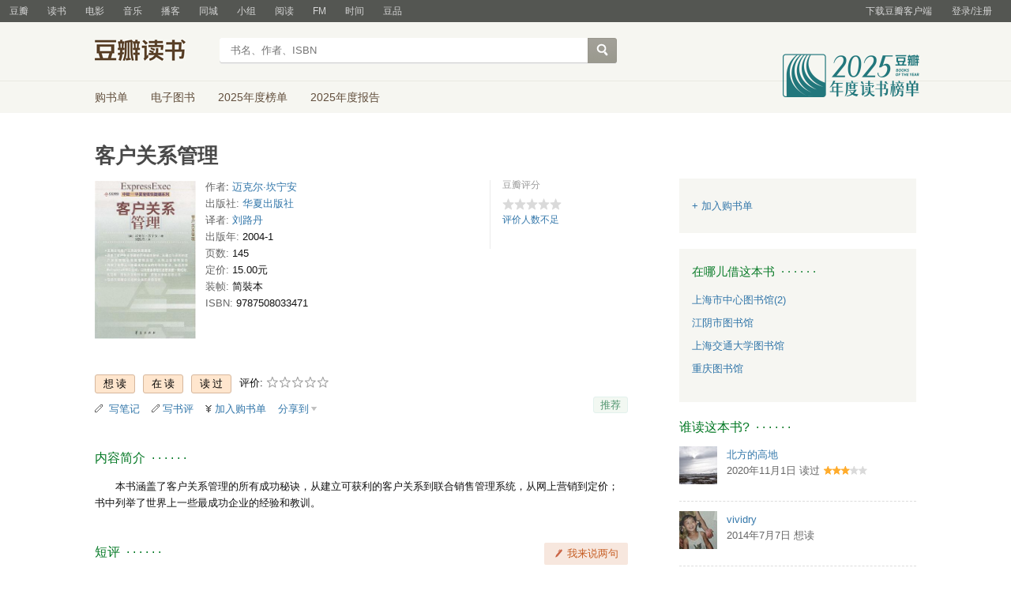

--- FILE ---
content_type: text/css; charset=utf-8
request_url: https://img1.doubanio.com/f/vendors/b6814ac068f705a1366083b58858a468706a60dc/css/lib/jquery.snippet.css
body_size: 6827
content:
.sh_acid{background:none; padding:0; margin:0; border:0 none;}.sh_acid pre.sh_sourceCode{background-color:#eee;color:#000;font-weight:normal;font-style:normal;}.sh_acid pre.sh_sourceCode .sh_keyword{color:#bb7977;font-weight:bold;font-style:normal;}.sh_acid pre.sh_sourceCode .sh_type{color:#8080c0;font-weight:bold;font-style:normal;}.sh_acid pre.sh_sourceCode .sh_string{color:#a68500;font-weight:normal;font-style:normal;}.sh_acid pre.sh_sourceCode .sh_regexp{color:#a68500;font-weight:normal;font-style:normal;}.sh_acid pre.sh_sourceCode .sh_specialchar{color:#f0f;font-weight:bold;font-style:normal;}.sh_acid pre.sh_sourceCode .sh_comment{color:#ff8000;font-weight:normal;font-style:normal;}.sh_acid pre.sh_sourceCode .sh_number{color:#800080;font-weight:bold;font-style:normal;}.sh_acid pre.sh_sourceCode .sh_.sh_acid preproc{color:#0080c0;font-weight:bold;font-style:normal;}.sh_acid pre.sh_sourceCode .sh_symbol{color:#ff0080;font-weight:bold;font-style:normal;}.sh_acid pre.sh_sourceCode .sh_function{color:#046;font-weight:normal;font-style:normal;}.sh_acid pre.sh_sourceCode .sh_cbracket{color:#ff0080;font-weight:bold;font-style:normal;}.sh_acid pre.sh_sourceCode .sh_url{color:#a68500;font-weight:normal;font-style:normal;}.sh_acid pre.sh_sourceCode .sh_date{color:#bb7977;font-weight:bold;font-style:normal;}.sh_acid pre.sh_sourceCode .sh_time{color:#bb7977;font-weight:bold;font-style:normal;}.sh_acid pre.sh_sourceCode .sh_file{color:#bb7977;font-weight:bold;font-style:normal;}.sh_acid pre.sh_sourceCode .sh_ip{color:#a68500;font-weight:normal;font-style:normal;}.sh_acid pre.sh_sourceCode .sh_name{color:#a68500;font-weight:normal;font-style:normal;}.sh_acid pre.sh_sourceCode .sh_variable{color:#0080c0;font-weight:normal;font-style:normal;}.sh_acid pre.sh_sourceCode .sh_oldfile{color:#f0f;font-weight:bold;font-style:normal;}.sh_acid pre.sh_sourceCode .sh_newfile{color:#a68500;font-weight:normal;font-style:normal;}.sh_acid pre.sh_sourceCode .sh_difflines{color:#bb7977;font-weight:bold;font-style:normal;}.sh_acid pre.sh_sourceCode .sh_selector{color:#0080c0;font-weight:normal;font-style:normal;}.sh_acid pre.sh_sourceCode .sh_property{color:#bb7977;font-weight:bold;font-style:normal;}.sh_acid pre.sh_sourceCode .sh_value{color:#a68500;font-weight:normal;font-style:normal;}

.sh_berries-dark{background:none; padding:0; margin:0; border:0 none;}.sh_berries-dark pre.sh_sourceCode{background-color:#80bfff;color:#400080;font-weight:normal;font-style:normal;}.sh_berries-dark pre.sh_sourceCode .sh_keyword{color:#3f2bf0;font-weight:bold;font-style:normal;}.sh_berries-dark pre.sh_sourceCode .sh_type{color:#3f2bf0;font-weight:normal;font-style:normal;}.sh_berries-dark pre.sh_sourceCode .sh_string{color:#c40000;font-weight:normal;font-style:normal;}.sh_berries-dark pre.sh_sourceCode .sh_regexp{color:#c40000;font-weight:normal;font-style:normal;}.sh_berries-dark pre.sh_sourceCode .sh_specialchar{color:#77379a;font-weight:normal;font-style:normal;}.sh_berries-dark pre.sh_sourceCode .sh_comment{color:#df0959;font-weight:normal;font-style:italic;}.sh_berries-dark pre.sh_sourceCode .sh_number{color:#20755a;font-weight:normal;font-style:normal;}.sh_berries-dark pre.sh_sourceCode .sh_.sh_berries-dark preproc{color:#0628cb;font-weight:normal;font-style:normal;}.sh_berries-dark pre.sh_sourceCode .sh_symbol{color:#000;font-weight:normal;font-style:normal;}.sh_berries-dark pre.sh_sourceCode .sh_function{color:#901164;font-weight:bold;font-style:normal;}.sh_berries-dark pre.sh_sourceCode .sh_cbracket{color:#000;font-weight:normal;font-style:normal;}.sh_berries-dark pre.sh_sourceCode .sh_url{color:#c40000;font-weight:normal;font-style:normal;}.sh_berries-dark pre.sh_sourceCode .sh_date{color:#3f2bf0;font-weight:bold;font-style:normal;}.sh_berries-dark pre.sh_sourceCode .sh_time{color:#3f2bf0;font-weight:bold;font-style:normal;}.sh_berries-dark pre.sh_sourceCode .sh_file{color:#3f2bf0;font-weight:bold;font-style:normal;}.sh_berries-dark pre.sh_sourceCode .sh_ip{color:#c40000;font-weight:normal;font-style:normal;}.sh_berries-dark pre.sh_sourceCode .sh_name{color:#c40000;font-weight:normal;font-style:normal;}.sh_berries-dark pre.sh_sourceCode .sh_variable{color:#a91ea7;font-weight:normal;font-style:normal;}.sh_berries-dark pre.sh_sourceCode .sh_oldfile{color:#77379a;font-weight:normal;font-style:normal;}.sh_berries-dark pre.sh_sourceCode .sh_newfile{color:#c40000;font-weight:normal;font-style:normal;}.sh_berries-dark pre.sh_sourceCode .sh_difflines{color:#3f2bf0;font-weight:bold;font-style:normal;}.sh_berries-dark pre.sh_sourceCode .sh_selector{color:#a91ea7;font-weight:normal;font-style:normal;}.sh_berries-dark pre.sh_sourceCode .sh_property{color:#3f2bf0;font-weight:bold;font-style:normal;}.sh_berries-dark pre.sh_sourceCode .sh_value{color:#c40000;font-weight:normal;font-style:normal;}

.sh_berries-light{background:none; padding:0; margin:0; border:0 none;}.sh_berries-light pre.sh_sourceCode{background-color:#d7ffff;color:#47406d;font-weight:normal;font-style:normal;}.sh_berries-light pre.sh_sourceCode .sh_keyword{color:#2cae1e;font-weight:bold;font-style:normal;}.sh_berries-light pre.sh_sourceCode .sh_type{color:#8b51c0;font-weight:normal;font-style:normal;}.sh_berries-light pre.sh_sourceCode .sh_string{color:#5f81b3;font-weight:normal;font-style:normal;}.sh_berries-light pre.sh_sourceCode .sh_regexp{color:#5f81b3;font-weight:normal;font-style:normal;}.sh_berries-light pre.sh_sourceCode .sh_specialchar{color:#5f81b3;font-weight:normal;font-style:normal;}.sh_berries-light pre.sh_sourceCode .sh_comment{color:#9c3caf;font-weight:normal;font-style:italic;}.sh_berries-light pre.sh_sourceCode .sh_number{color:#20755a;font-weight:normal;font-style:normal;}.sh_berries-light pre.sh_sourceCode .sh_.sh_berries-light preproc{color:#0628cb;font-weight:normal;font-style:normal;}.sh_berries-light pre.sh_sourceCode .sh_symbol{color:#d2073b;font-weight:normal;font-style:normal;}.sh_berries-light pre.sh_sourceCode .sh_function{color:#901164;font-weight:bold;font-style:normal;}.sh_berries-light pre.sh_sourceCode .sh_cbracket{color:#d2073b;font-weight:normal;font-style:normal;}.sh_berries-light pre.sh_sourceCode .sh_url{color:#5f81b3;font-weight:normal;font-style:normal;}.sh_berries-light pre.sh_sourceCode .sh_date{color:#2cae1e;font-weight:bold;font-style:normal;}.sh_berries-light pre.sh_sourceCode .sh_time{color:#2cae1e;font-weight:bold;font-style:normal;}.sh_berries-light pre.sh_sourceCode .sh_file{color:#2cae1e;font-weight:bold;font-style:normal;}.sh_berries-light pre.sh_sourceCode .sh_ip{color:#5f81b3;font-weight:normal;font-style:normal;}.sh_berries-light pre.sh_sourceCode .sh_name{color:#5f81b3;font-weight:normal;font-style:normal;}.sh_berries-light pre.sh_sourceCode .sh_variable{color:#0628cb;font-weight:bold;font-style:normal;}.sh_berries-light pre.sh_sourceCode .sh_oldfile{color:#5f81b3;font-weight:normal;font-style:normal;}.sh_berries-light pre.sh_sourceCode .sh_newfile{color:#5f81b3;font-weight:normal;font-style:normal;}.sh_berries-light pre.sh_sourceCode .sh_difflines{color:#2cae1e;font-weight:bold;font-style:normal;}.sh_berries-light pre.sh_sourceCode .sh_selector{color:#0628cb;font-weight:bold;font-style:normal;}.sh_berries-light pre.sh_sourceCode .sh_property{color:#2cae1e;font-weight:bold;font-style:normal;}.sh_berries-light pre.sh_sourceCode .sh_value{color:#5f81b3;font-weight:normal;font-style:normal;}

.sh_bipolar{background:none; padding:0; margin:0; border:0 none;}.sh_bipolar pre.sh_sourceCode{background-color:#000;color:#d149a6;font-weight:normal;font-style:normal;}.sh_bipolar pre.sh_sourceCode .sh_keyword{color:#ee85e2;font-weight:bold;font-style:normal;}.sh_bipolar pre.sh_sourceCode .sh_type{color:#aadd8b;font-weight:bold;font-style:normal;}.sh_bipolar pre.sh_sourceCode .sh_string{color:#9ef457;font-weight:normal;font-style:normal;}.sh_bipolar pre.sh_sourceCode .sh_regexp{color:#9ef457;font-weight:normal;font-style:normal;}.sh_bipolar pre.sh_sourceCode .sh_specialchar{color:#9ef457;font-weight:normal;font-style:normal;}.sh_bipolar pre.sh_sourceCode .sh_comment{color:#35d6e5;font-weight:normal;font-style:italic;}.sh_bipolar pre.sh_sourceCode .sh_number{color:#fff;font-weight:normal;font-style:normal;}.sh_bipolar pre.sh_sourceCode .sh_.sh_bipolar preproc{color:#07f6bf;font-weight:normal;font-style:normal;}.sh_bipolar pre.sh_sourceCode .sh_symbol{color:#348fef;font-weight:normal;font-style:normal;}.sh_bipolar pre.sh_sourceCode .sh_function{color:#d51993;font-weight:bold;font-style:normal;}.sh_bipolar pre.sh_sourceCode .sh_cbracket{color:#348fef;font-weight:normal;font-style:normal;}.sh_bipolar pre.sh_sourceCode .sh_url{color:#9ef457;font-weight:normal;font-style:normal;}.sh_bipolar pre.sh_sourceCode .sh_date{color:#ee85e2;font-weight:bold;font-style:normal;}.sh_bipolar pre.sh_sourceCode .sh_time{color:#ee85e2;font-weight:bold;font-style:normal;}.sh_bipolar pre.sh_sourceCode .sh_file{color:#ee85e2;font-weight:bold;font-style:normal;}.sh_bipolar pre.sh_sourceCode .sh_ip{color:#9ef457;font-weight:normal;font-style:normal;}.sh_bipolar pre.sh_sourceCode .sh_name{color:#9ef457;font-weight:normal;font-style:normal;}.sh_bipolar pre.sh_sourceCode .sh_variable{color:#72d42c;font-weight:bold;font-style:normal;}.sh_bipolar pre.sh_sourceCode .sh_oldfile{color:#9ef457;font-weight:normal;font-style:normal;}.sh_bipolar pre.sh_sourceCode .sh_newfile{color:#9ef457;font-weight:normal;font-style:normal;}.sh_bipolar pre.sh_sourceCode .sh_difflines{color:#ee85e2;font-weight:bold;font-style:normal;}.sh_bipolar pre.sh_sourceCode .sh_selector{color:#72d42c;font-weight:bold;font-style:normal;}.sh_bipolar pre.sh_sourceCode .sh_property{color:#ee85e2;font-weight:bold;font-style:normal;}.sh_bipolar pre.sh_sourceCode .sh_value{color:#9ef457;font-weight:normal;font-style:normal;}

.sh_blacknblue{background:none; padding:0; margin:0; border:0 none;}.sh_blacknblue pre.sh_sourceCode{background-color:#000;color:#2346d5;font-weight:normal;font-style:normal;}.sh_blacknblue pre.sh_sourceCode .sh_keyword{color:#1ededc;font-weight:bold;font-style:normal;}.sh_blacknblue pre.sh_sourceCode .sh_type{color:#c06cf8;font-weight:bold;font-style:normal;}.sh_blacknblue pre.sh_sourceCode .sh_string{color:#cfc631;font-weight:normal;font-style:normal;}.sh_blacknblue pre.sh_sourceCode .sh_regexp{color:#cfc631;font-weight:normal;font-style:normal;}.sh_blacknblue pre.sh_sourceCode .sh_specialchar{color:#ccc6c6;font-weight:normal;font-style:normal;}.sh_blacknblue pre.sh_sourceCode .sh_comment{color:#6fb2c4;font-weight:normal;font-style:italic;}.sh_blacknblue pre.sh_sourceCode .sh_number{color:#c4ac60;font-weight:normal;font-style:normal;}.sh_blacknblue pre.sh_sourceCode .sh_.sh_blacknblue preproc{color:#8080ff;font-weight:normal;font-style:normal;}.sh_blacknblue pre.sh_sourceCode .sh_symbol{color:#ccc6c6;font-weight:normal;font-style:normal;}.sh_blacknblue pre.sh_sourceCode .sh_function{color:#1c96ed;font-weight:normal;font-style:normal;}.sh_blacknblue pre.sh_sourceCode .sh_cbracket{color:#ccc6c6;font-weight:normal;font-style:normal;}.sh_blacknblue pre.sh_sourceCode .sh_url{color:#cfc631;font-weight:normal;font-style:normal;}.sh_blacknblue pre.sh_sourceCode .sh_date{color:#1ededc;font-weight:bold;font-style:normal;}.sh_blacknblue pre.sh_sourceCode .sh_time{color:#1ededc;font-weight:bold;font-style:normal;}.sh_blacknblue pre.sh_sourceCode .sh_file{color:#1ededc;font-weight:bold;font-style:normal;}.sh_blacknblue pre.sh_sourceCode .sh_ip{color:#cfc631;font-weight:normal;font-style:normal;}.sh_blacknblue pre.sh_sourceCode .sh_name{color:#cfc631;font-weight:normal;font-style:normal;}.sh_blacknblue pre.sh_sourceCode .sh_variable{color:#ecea26;font-weight:normal;font-style:normal;}.sh_blacknblue pre.sh_sourceCode .sh_oldfile{color:#ccc6c6;font-weight:normal;font-style:normal;}.sh_blacknblue pre.sh_sourceCode .sh_newfile{color:#cfc631;font-weight:normal;font-style:normal;}.sh_blacknblue pre.sh_sourceCode .sh_difflines{color:#1ededc;font-weight:bold;font-style:normal;}.sh_blacknblue pre.sh_sourceCode .sh_selector{color:#ecea26;font-weight:normal;font-style:normal;}.sh_blacknblue pre.sh_sourceCode .sh_property{color:#1ededc;font-weight:bold;font-style:normal;}.sh_blacknblue pre.sh_sourceCode .sh_value{color:#cfc631;font-weight:normal;font-style:normal;}

.sh_bright{background:none; padding:0; margin:0; border:0 none;}.sh_bright pre.sh_sourceCode{background-color:#fff;color:#401e7a;font-weight:normal;font-style:normal;}.sh_bright pre.sh_sourceCode .sh_keyword{color:#ff3030;font-weight:bold;font-style:normal;}.sh_bright pre.sh_sourceCode .sh_type{color:#f7b92c;font-weight:normal;font-style:normal;}.sh_bright pre.sh_sourceCode .sh_string{color:#1861a7;font-weight:normal;font-style:normal;}.sh_bright pre.sh_sourceCode .sh_regexp{color:#1861a7;font-weight:normal;font-style:normal;}.sh_bright pre.sh_sourceCode .sh_specialchar{color:#1861a7;font-weight:normal;font-style:normal;}.sh_bright pre.sh_sourceCode .sh_comment{color:#38ad24;font-weight:normal;font-style:normal;}.sh_bright pre.sh_sourceCode .sh_number{color:#32ba06;font-weight:normal;font-style:normal;}.sh_bright pre.sh_sourceCode .sh_.sh_bright preproc{color:#5374b0;font-weight:normal;font-style:normal;}.sh_bright pre.sh_sourceCode .sh_symbol{color:#3030ee;font-weight:normal;font-style:normal;}.sh_bright pre.sh_sourceCode .sh_function{color:#d11ced;font-weight:normal;font-style:normal;}.sh_bright pre.sh_sourceCode .sh_cbracket{color:#3030ee;font-weight:normal;font-style:normal;}.sh_bright pre.sh_sourceCode .sh_url{color:#1861a7;font-weight:normal;font-style:normal;}.sh_bright pre.sh_sourceCode .sh_date{color:#ff3030;font-weight:bold;font-style:normal;}.sh_bright pre.sh_sourceCode .sh_time{color:#ff3030;font-weight:bold;font-style:normal;}.sh_bright pre.sh_sourceCode .sh_file{color:#ff3030;font-weight:bold;font-style:normal;}.sh_bright pre.sh_sourceCode .sh_ip{color:#1861a7;font-weight:normal;font-style:normal;}.sh_bright pre.sh_sourceCode .sh_name{color:#1861a7;font-weight:normal;font-style:normal;}.sh_bright pre.sh_sourceCode .sh_variable{color:#00f;font-weight:normal;font-style:normal;}.sh_bright pre.sh_sourceCode .sh_oldfile{color:#1861a7;font-weight:normal;font-style:normal;}.sh_bright pre.sh_sourceCode .sh_newfile{color:#1861a7;font-weight:normal;font-style:normal;}.sh_bright pre.sh_sourceCode .sh_difflines{color:#ff3030;font-weight:bold;font-style:normal;}.sh_bright pre.sh_sourceCode .sh_selector{color:#00f;font-weight:normal;font-style:normal;}.sh_bright pre.sh_sourceCode .sh_property{color:#ff3030;font-weight:bold;font-style:normal;}.sh_bright pre.sh_sourceCode .sh_value{color:#1861a7;font-weight:normal;font-style:normal;}

.sh_contrast{background:none; padding:0; margin:0; border:0 none;}.sh_contrast pre.sh_sourceCode{background-color:#ed6104;color:#00f;font-weight:normal;font-style:normal;}.sh_contrast pre.sh_sourceCode .sh_keyword{color:#fff;font-weight:bold;font-style:normal;}.sh_contrast pre.sh_sourceCode .sh_type{color:#fff;font-weight:bold;font-style:normal;}.sh_contrast pre.sh_sourceCode .sh_string{color:#11f80c;font-weight:normal;font-style:normal;}.sh_contrast pre.sh_sourceCode .sh_regexp{color:#11f80c;font-weight:normal;font-style:normal;}.sh_contrast pre.sh_sourceCode .sh_specialchar{color:#11f80c;font-weight:normal;font-style:normal;}.sh_contrast pre.sh_sourceCode .sh_comment{color:#000;font-weight:normal;font-style:normal;}.sh_contrast pre.sh_sourceCode .sh_number{color:#971ad8;font-weight:normal;font-style:normal;}.sh_contrast pre.sh_sourceCode .sh_.sh_contrast preproc{color:#7b44e0;font-weight:normal;font-style:normal;}.sh_contrast pre.sh_sourceCode .sh_symbol{color:#dedede;font-weight:bold;font-style:normal;}.sh_contrast pre.sh_sourceCode .sh_function{color:#fff700;font-weight:bold;font-style:normal;}.sh_contrast pre.sh_sourceCode .sh_cbracket{color:#dedede;font-weight:bold;font-style:normal;}.sh_contrast pre.sh_sourceCode .sh_url{color:#11f80c;font-weight:normal;font-style:normal;}.sh_contrast pre.sh_sourceCode .sh_date{color:#fff;font-weight:bold;font-style:normal;}.sh_contrast pre.sh_sourceCode .sh_time{color:#fff;font-weight:bold;font-style:normal;}.sh_contrast pre.sh_sourceCode .sh_file{color:#fff;font-weight:bold;font-style:normal;}.sh_contrast pre.sh_sourceCode .sh_ip{color:#11f80c;font-weight:normal;font-style:normal;}.sh_contrast pre.sh_sourceCode .sh_name{color:#11f80c;font-weight:normal;font-style:normal;}.sh_contrast pre.sh_sourceCode .sh_variable{color:#11f80c;font-weight:bold;font-style:normal;}.sh_contrast pre.sh_sourceCode .sh_oldfile{color:#11f80c;font-weight:normal;font-style:normal;}.sh_contrast pre.sh_sourceCode .sh_newfile{color:#11f80c;font-weight:normal;font-style:normal;}.sh_contrast pre.sh_sourceCode .sh_difflines{color:#fff;font-weight:bold;font-style:normal;}.sh_contrast pre.sh_sourceCode .sh_selector{color:#11f80c;font-weight:bold;font-style:normal;}.sh_contrast pre.sh_sourceCode .sh_property{color:#fff;font-weight:bold;font-style:normal;}.sh_contrast pre.sh_sourceCode .sh_value{color:#11f80c;font-weight:normal;font-style:normal;}

.sh_darkblue{background:none; padding:0; margin:0; border:0 none;}.sh_darkblue pre.sh_sourceCode{background-color:#000040;color:#C7C7C7;font-weight:normal;font-style:normal;}.sh_darkblue pre.sh_sourceCode .sh_keyword{color:#ffff60;font-weight:normal;font-style:normal;}.sh_darkblue pre.sh_sourceCode .sh_type{color:#60ff60;font-weight:normal;font-style:normal;}.sh_darkblue pre.sh_sourceCode .sh_string{color:#ffa0a0;font-weight:normal;font-style:normal;}.sh_darkblue pre.sh_sourceCode .sh_regexp{color:#ffa0a0;font-weight:normal;font-style:normal;}.sh_darkblue pre.sh_sourceCode .sh_specialchar{color:#ffa500;font-weight:normal;font-style:normal;}.sh_darkblue pre.sh_sourceCode .sh_comment{color:#80a0ff;font-weight:normal;font-style:normal;}.sh_darkblue pre.sh_sourceCode .sh_number{color:#42cad9;font-weight:normal;font-style:normal;}.sh_darkblue pre.sh_sourceCode .sh_.sh_darkblue preproc{color:#ff80ff;font-weight:normal;font-style:normal;}.sh_darkblue pre.sh_sourceCode .sh_symbol{color:#d8e91b;font-weight:bold;font-style:normal;}.sh_darkblue pre.sh_sourceCode .sh_function{color:#fff;font-weight:bold;font-style:normal;}.sh_darkblue pre.sh_sourceCode .sh_cbracket{color:#d8e91b;font-weight:bold;font-style:normal;}.sh_darkblue pre.sh_sourceCode .sh_url{color:#ffa0a0;font-weight:normal;font-style:normal;}.sh_darkblue pre.sh_sourceCode .sh_date{color:#ffff60;font-weight:normal;font-style:normal;}.sh_darkblue pre.sh_sourceCode .sh_time{color:#ffff60;font-weight:normal;font-style:normal;}.sh_darkblue pre.sh_sourceCode .sh_file{color:#ffff60;font-weight:normal;font-style:normal;}.sh_darkblue pre.sh_sourceCode .sh_ip{color:#ffa0a0;font-weight:normal;font-style:normal;}.sh_darkblue pre.sh_sourceCode .sh_name{color:#ffa0a0;font-weight:normal;font-style:normal;}.sh_darkblue pre.sh_sourceCode .sh_variable{color:#26e0e7;font-weight:normal;font-style:normal;}.sh_darkblue pre.sh_sourceCode .sh_oldfile{color:#ffa500;font-weight:normal;font-style:normal;}.sh_darkblue pre.sh_sourceCode .sh_newfile{color:#ffa0a0;font-weight:normal;font-style:normal;}.sh_darkblue pre.sh_sourceCode .sh_difflines{color:#ffff60;font-weight:normal;font-style:normal;}.sh_darkblue pre.sh_sourceCode .sh_selector{color:#26e0e7;font-weight:normal;font-style:normal;}.sh_darkblue pre.sh_sourceCode .sh_property{color:#ffff60;font-weight:normal;font-style:normal;}.sh_darkblue pre.sh_sourceCode .sh_value{color:#ffa0a0;font-weight:normal;font-style:normal;}

.sh_darkness{background:none; padding:0; margin:0; border:0 none;}.sh_darkness pre.sh_sourceCode{background-color:#000;color:#fff;font-weight:normal;font-style:normal;}.sh_darkness pre.sh_sourceCode .sh_keyword{color:#ff0;font-weight:bold;font-style:normal;}.sh_darkness pre.sh_sourceCode .sh_type{color:#0f0;font-weight:normal;font-style:normal;}.sh_darkness pre.sh_sourceCode .sh_string{color:#abab00;font-weight:bold;font-style:normal;}.sh_darkness pre.sh_sourceCode .sh_regexp{color:#abab00;font-weight:bold;font-style:normal;}.sh_darkness pre.sh_sourceCode .sh_specialchar{color:#bfbfbf;font-weight:normal;font-style:normal;}.sh_darkness pre.sh_sourceCode .sh_comment{color:#888;font-weight:normal;font-style:italic;}.sh_darkness pre.sh_sourceCode .sh_number{color:#619de7;font-weight:normal;font-style:normal;}.sh_darkness pre.sh_sourceCode .sh_.sh_darkness preproc{color:#1da3cf;font-weight:normal;font-style:normal;}.sh_darkness pre.sh_sourceCode .sh_symbol{color:#f0f;font-weight:normal;font-style:normal;}.sh_darkness pre.sh_sourceCode .sh_function{color:#f34627;font-weight:normal;font-style:normal;}.sh_darkness pre.sh_sourceCode .sh_cbracket{color:#f0f;font-weight:normal;font-style:normal;}.sh_darkness pre.sh_sourceCode .sh_url{color:#abab00;font-weight:bold;font-style:normal;}.sh_darkness pre.sh_sourceCode .sh_date{color:#ff0;font-weight:bold;font-style:normal;}.sh_darkness pre.sh_sourceCode .sh_time{color:#ff0;font-weight:bold;font-style:normal;}.sh_darkness pre.sh_sourceCode .sh_file{color:#ff0;font-weight:bold;font-style:normal;}.sh_darkness pre.sh_sourceCode .sh_ip{color:#abab00;font-weight:bold;font-style:normal;}.sh_darkness pre.sh_sourceCode .sh_name{color:#abab00;font-weight:bold;font-style:normal;}.sh_darkness pre.sh_sourceCode .sh_variable{color:#26e0e7;font-weight:normal;font-style:normal;}.sh_darkness pre.sh_sourceCode .sh_oldfile{color:#bfbfbf;font-weight:normal;font-style:normal;}.sh_darkness pre.sh_sourceCode .sh_newfile{color:#abab00;font-weight:bold;font-style:normal;}.sh_darkness pre.sh_sourceCode .sh_difflines{color:#ff0;font-weight:bold;font-style:normal;}.sh_darkness pre.sh_sourceCode .sh_selector{color:#26e0e7;font-weight:normal;font-style:normal;}.sh_darkness pre.sh_sourceCode .sh_property{color:#ff0;font-weight:bold;font-style:normal;}.sh_darkness pre.sh_sourceCode .sh_value{color:#abab00;font-weight:bold;font-style:normal;}

.sh_desert{background:none; padding:0; margin:0; border:0 none;}.sh_desert pre.sh_sourceCode{background-color:#af947e;color:#fffdec;font-weight:normal;font-style:normal;}.sh_desert pre.sh_sourceCode .sh_keyword{color:#fef8bc;font-weight:bold;font-style:normal;}.sh_desert pre.sh_sourceCode .sh_type{color:#fef8bc;font-weight:normal;font-style:normal;}.sh_desert pre.sh_sourceCode .sh_string{color:#f6f647;font-weight:normal;font-style:normal;}.sh_desert pre.sh_sourceCode .sh_regexp{color:#f6f647;font-weight:normal;font-style:normal;}.sh_desert pre.sh_sourceCode .sh_specialchar{color:#f6f647;font-weight:normal;font-style:normal;}.sh_desert pre.sh_sourceCode .sh_comment{color:#a00000;font-weight:normal;font-style:italic;}.sh_desert pre.sh_sourceCode .sh_number{color:#3e3f25;font-weight:normal;font-style:normal;}.sh_desert pre.sh_sourceCode .sh_.sh_desert preproc{color:#833914;font-weight:normal;font-style:normal;}.sh_desert pre.sh_sourceCode .sh_symbol{color:#66574f;font-weight:normal;font-style:normal;}.sh_desert pre.sh_sourceCode .sh_function{color:#f3d266;font-weight:bold;font-style:normal;}.sh_desert pre.sh_sourceCode .sh_cbracket{color:#66574f;font-weight:normal;font-style:normal;}.sh_desert pre.sh_sourceCode .sh_url{color:#f6f647;font-weight:normal;font-style:normal;}.sh_desert pre.sh_sourceCode .sh_date{color:#fef8bc;font-weight:bold;font-style:normal;}.sh_desert pre.sh_sourceCode .sh_time{color:#fef8bc;font-weight:bold;font-style:normal;}.sh_desert pre.sh_sourceCode .sh_file{color:#fef8bc;font-weight:bold;font-style:normal;}.sh_desert pre.sh_sourceCode .sh_ip{color:#f6f647;font-weight:normal;font-style:normal;}.sh_desert pre.sh_sourceCode .sh_name{color:#f6f647;font-weight:normal;font-style:normal;}.sh_desert pre.sh_sourceCode .sh_variable{color:#000;font-weight:bold;font-style:normal;}.sh_desert pre.sh_sourceCode .sh_oldfile{color:#f6f647;font-weight:normal;font-style:normal;}.sh_desert pre.sh_sourceCode .sh_newfile{color:#f6f647;font-weight:normal;font-style:normal;}.sh_desert pre.sh_sourceCode .sh_difflines{color:#fef8bc;font-weight:bold;font-style:normal;}.sh_desert pre.sh_sourceCode .sh_selector{color:#000;font-weight:bold;font-style:normal;}.sh_desert pre.sh_sourceCode .sh_property{color:#fef8bc;font-weight:bold;font-style:normal;}.sh_desert pre.sh_sourceCode .sh_value{color:#f6f647;font-weight:normal;font-style:normal;}

.sh_dull{background:none; padding:0; margin:0; border:0 none;}.sh_dull pre.sh_sourceCode{background-color:#bfbfbf;color:#656565;font-weight:normal;font-style:normal;}.sh_dull pre.sh_sourceCode .sh_keyword{color:#353535;font-weight:bold;font-style:normal;}.sh_dull pre.sh_sourceCode .sh_type{color:#3241c6;font-weight:normal;font-style:normal;}.sh_dull pre.sh_sourceCode .sh_string{color:#059;font-weight:normal;font-style:normal;}.sh_dull pre.sh_sourceCode .sh_regexp{color:#059;font-weight:normal;font-style:normal;}.sh_dull pre.sh_sourceCode .sh_specialchar{color:#059;font-weight:normal;font-style:normal;}.sh_dull pre.sh_sourceCode .sh_comment{color:#d11d20;font-weight:normal;font-style:italic;}.sh_dull pre.sh_sourceCode .sh_number{color:#16930d;font-weight:normal;font-style:normal;}.sh_dull pre.sh_sourceCode .sh_.sh_dull preproc{color:#003;font-weight:normal;font-style:normal;}.sh_dull pre.sh_sourceCode .sh_symbol{color:#222;font-weight:normal;font-style:normal;}.sh_dull pre.sh_sourceCode .sh_function{color:#38255c;font-weight:normal;font-style:normal;}.sh_dull pre.sh_sourceCode .sh_cbracket{color:#222;font-weight:normal;font-style:normal;}.sh_dull pre.sh_sourceCode .sh_url{color:#059;font-weight:normal;font-style:normal;}.sh_dull pre.sh_sourceCode .sh_date{color:#353535;font-weight:bold;font-style:normal;}.sh_dull pre.sh_sourceCode .sh_time{color:#353535;font-weight:bold;font-style:normal;}.sh_dull pre.sh_sourceCode .sh_file{color:#353535;font-weight:bold;font-style:normal;}.sh_dull pre.sh_sourceCode .sh_ip{color:#059;font-weight:normal;font-style:normal;}.sh_dull pre.sh_sourceCode .sh_name{color:#059;font-weight:normal;font-style:normal;}.sh_dull pre.sh_sourceCode .sh_variable{color:#ae5a16;font-weight:normal;font-style:normal;}.sh_dull pre.sh_sourceCode .sh_oldfile{color:#059;font-weight:normal;font-style:normal;}.sh_dull pre.sh_sourceCode .sh_newfile{color:#059;font-weight:normal;font-style:normal;}.sh_dull pre.sh_sourceCode .sh_difflines{color:#353535;font-weight:bold;font-style:normal;}.sh_dull pre.sh_sourceCode .sh_selector{color:#ae5a16;font-weight:normal;font-style:normal;}.sh_dull pre.sh_sourceCode .sh_property{color:#353535;font-weight:bold;font-style:normal;}.sh_dull pre.sh_sourceCode .sh_value{color:#059;font-weight:normal;font-style:normal;}

.sh_easter{background:none; padding:0; margin:0; border:0 none;}.sh_easter pre.sh_sourceCode{background-color:#ffff80;color:#2C7B34;font-weight:normal;font-style:normal;}.sh_easter pre.sh_sourceCode .sh_keyword{color:#1d45d6;font-weight:bold;font-style:normal;}.sh_easter pre.sh_sourceCode .sh_type{color:#ed0f55;font-weight:bold;font-style:normal;}.sh_easter pre.sh_sourceCode .sh_string{color:#ca4be3;font-weight:normal;font-style:normal;}.sh_easter pre.sh_sourceCode .sh_regexp{color:#ca4be3;font-weight:normal;font-style:normal;}.sh_easter pre.sh_sourceCode .sh_specialchar{color:#ca4be3;font-weight:normal;font-style:normal;}.sh_easter pre.sh_sourceCode .sh_comment{color:#24c815;font-weight:normal;font-style:italic;}.sh_easter pre.sh_sourceCode .sh_number{color:#e11a70;font-weight:normal;font-style:normal;}.sh_easter pre.sh_sourceCode .sh_.sh_easter preproc{color:#1583b1;font-weight:normal;font-style:normal;}.sh_easter pre.sh_sourceCode .sh_symbol{color:#fa4700;font-weight:normal;font-style:normal;}.sh_easter pre.sh_sourceCode .sh_function{color:#1d45d6;font-weight:normal;font-style:normal;}.sh_easter pre.sh_sourceCode .sh_cbracket{color:#fa4700;font-weight:normal;font-style:normal;}.sh_easter pre.sh_sourceCode .sh_url{color:#ca4be3;font-weight:normal;font-style:normal;}.sh_easter pre.sh_sourceCode .sh_date{color:#1d45d6;font-weight:bold;font-style:normal;}.sh_easter pre.sh_sourceCode .sh_time{color:#1d45d6;font-weight:bold;font-style:normal;}.sh_easter pre.sh_sourceCode .sh_file{color:#1d45d6;font-weight:bold;font-style:normal;}.sh_easter pre.sh_sourceCode .sh_ip{color:#ca4be3;font-weight:normal;font-style:normal;}.sh_easter pre.sh_sourceCode .sh_name{color:#ca4be3;font-weight:normal;font-style:normal;}.sh_easter pre.sh_sourceCode .sh_variable{color:#26aae7;font-weight:bold;font-style:normal;}.sh_easter pre.sh_sourceCode .sh_oldfile{color:#ca4be3;font-weight:normal;font-style:normal;}.sh_easter pre.sh_sourceCode .sh_newfile{color:#ca4be3;font-weight:normal;font-style:normal;}.sh_easter pre.sh_sourceCode .sh_difflines{color:#1d45d6;font-weight:bold;font-style:normal;}.sh_easter pre.sh_sourceCode .sh_selector{color:#26aae7;font-weight:bold;font-style:normal;}.sh_easter pre.sh_sourceCode .sh_property{color:#1d45d6;font-weight:bold;font-style:normal;}.sh_easter pre.sh_sourceCode .sh_value{color:#ca4be3;font-weight:normal;font-style:normal;}

.sh_emacs{background:none; padding:0; margin:0; border:0 none;}.sh_emacs pre.sh_sourceCode{background-color:#fff;color:#000;font-weight:normal;font-style:normal;}.sh_emacs pre.sh_sourceCode .sh_keyword{color:#9c20ee;font-weight:bold;font-style:normal;}.sh_emacs pre.sh_sourceCode .sh_type{color:#208920;font-weight:normal;font-style:normal;}.sh_emacs pre.sh_sourceCode .sh_string{color:#bd8d8b;font-weight:normal;font-style:normal;}.sh_emacs pre.sh_sourceCode .sh_regexp{color:#bd8d8b;font-weight:normal;font-style:normal;}.sh_emacs pre.sh_sourceCode .sh_specialchar{color:#bd8d8b;font-weight:normal;font-style:normal;}.sh_emacs pre.sh_sourceCode .sh_comment{color:#ac2020;font-weight:normal;font-style:italic;}.sh_emacs pre.sh_sourceCode .sh_number{color:#000;font-weight:normal;font-style:normal;}.sh_emacs pre.sh_sourceCode .sh_.sh_emacs preproc{color:#000;font-weight:normal;font-style:normal;}.sh_emacs pre.sh_sourceCode .sh_function{color:#000;font-weight:normal;font-style:normal;}.sh_emacs pre.sh_sourceCode .sh_url{color:#bd8d8b;font-weight:normal;font-style:normal;}.sh_emacs pre.sh_sourceCode .sh_date{color:#9c20ee;font-weight:bold;font-style:normal;}.sh_emacs pre.sh_sourceCode .sh_time{color:#9c20ee;font-weight:bold;font-style:normal;}.sh_emacs pre.sh_sourceCode .sh_file{color:#9c20ee;font-weight:bold;font-style:normal;}.sh_emacs pre.sh_sourceCode .sh_ip{color:#bd8d8b;font-weight:normal;font-style:normal;}.sh_emacs pre.sh_sourceCode .sh_name{color:#bd8d8b;font-weight:normal;font-style:normal;}.sh_emacs pre.sh_sourceCode .sh_variable{color:#00f;font-weight:normal;font-style:normal;}.sh_emacs pre.sh_sourceCode .sh_oldfile{color:#bd8d8b;font-weight:normal;font-style:normal;}.sh_emacs pre.sh_sourceCode .sh_newfile{color:#bd8d8b;font-weight:normal;font-style:normal;}.sh_emacs pre.sh_sourceCode .sh_difflines{color:#9c20ee;font-weight:bold;font-style:normal;}.sh_emacs pre.sh_sourceCode .sh_selector{color:#00f;font-weight:normal;font-style:normal;}.sh_emacs pre.sh_sourceCode .sh_property{color:#9c20ee;font-weight:bold;font-style:normal;}.sh_emacs pre.sh_sourceCode .sh_value{color:#bd8d8b;font-weight:normal;font-style:normal;}

.sh_golden{background:none; padding:0; margin:0; border:0 none;}.sh_golden pre.sh_sourceCode{background-color:#000;color:#db0;font-weight:normal;font-style:normal;}.sh_golden pre.sh_sourceCode .sh_keyword{color:#ffed8a;font-weight:bold;font-style:normal;}.sh_golden pre.sh_sourceCode .sh_type{color:#ffed8a;font-weight:normal;font-style:normal;}.sh_golden pre.sh_sourceCode .sh_string{color:#f00;font-weight:normal;font-style:normal;}.sh_golden pre.sh_sourceCode .sh_regexp{color:#f00;font-weight:normal;font-style:normal;}.sh_golden pre.sh_sourceCode .sh_specialchar{color:#f00;font-weight:normal;font-style:normal;}.sh_golden pre.sh_sourceCode .sh_comment{color:#978345;font-weight:normal;font-style:italic;}.sh_golden pre.sh_sourceCode .sh_number{color:#fff;font-weight:normal;font-style:normal;}.sh_golden pre.sh_sourceCode .sh_.sh_golden preproc{color:#fda;font-weight:normal;font-style:normal;}.sh_golden pre.sh_sourceCode .sh_symbol{color:#ababab;font-weight:normal;font-style:normal;}.sh_golden pre.sh_sourceCode .sh_function{color:#db0;font-weight:bold;font-style:normal;}.sh_golden pre.sh_sourceCode .sh_cbracket{color:#ababab;font-weight:normal;font-style:normal;}.sh_golden pre.sh_sourceCode .sh_url{color:#f00;font-weight:normal;font-style:normal;}.sh_golden pre.sh_sourceCode .sh_date{color:#ffed8a;font-weight:bold;font-style:normal;}.sh_golden pre.sh_sourceCode .sh_time{color:#ffed8a;font-weight:bold;font-style:normal;}.sh_golden pre.sh_sourceCode .sh_file{color:#ffed8a;font-weight:bold;font-style:normal;}.sh_golden pre.sh_sourceCode .sh_ip{color:#f00;font-weight:normal;font-style:normal;}.sh_golden pre.sh_sourceCode .sh_name{color:#f00;font-weight:normal;font-style:normal;}.sh_golden pre.sh_sourceCode .sh_variable{color:#dedede;font-weight:bold;font-style:normal;}.sh_golden pre.sh_sourceCode .sh_oldfile{color:#f00;font-weight:normal;font-style:normal;}.sh_golden pre.sh_sourceCode .sh_newfile{color:#f00;font-weight:normal;font-style:normal;}.sh_golden pre.sh_sourceCode .sh_difflines{color:#ffed8a;font-weight:bold;font-style:normal;}.sh_golden pre.sh_sourceCode .sh_selector{color:#dedede;font-weight:bold;font-style:normal;}.sh_golden pre.sh_sourceCode .sh_property{color:#ffed8a;font-weight:bold;font-style:normal;}.sh_golden pre.sh_sourceCode .sh_value{color:#f00;font-weight:normal;font-style:normal;}

.sh_greenlcd{background:none; padding:0; margin:0; border:0 none;}.sh_greenlcd pre.sh_sourceCode{background-color:#003400;color:#0b0;font-weight:normal;font-style:normal;}.sh_greenlcd pre.sh_sourceCode .sh_keyword{color:#00ed00;font-weight:bold;font-style:normal;}.sh_greenlcd pre.sh_sourceCode .sh_type{color:#00ed00;font-weight:normal;font-style:normal;}.sh_greenlcd pre.sh_sourceCode .sh_string{color:#dfdfdf;font-weight:normal;font-style:normal;}.sh_greenlcd pre.sh_sourceCode .sh_regexp{color:#dfdfdf;font-weight:normal;font-style:normal;}.sh_greenlcd pre.sh_sourceCode .sh_specialchar{color:#dfdfdf;font-weight:normal;font-style:normal;}.sh_greenlcd pre.sh_sourceCode .sh_comment{color:#888;font-weight:normal;font-style:italic;}.sh_greenlcd pre.sh_sourceCode .sh_number{color:#fff;font-weight:normal;font-style:normal;}.sh_greenlcd pre.sh_sourceCode .sh_.sh_greenlcd preproc{color:#bfbfbf;font-weight:normal;font-style:normal;}.sh_greenlcd pre.sh_sourceCode .sh_symbol{color:#2fe7a9;font-weight:normal;font-style:normal;}.sh_greenlcd pre.sh_sourceCode .sh_function{color:#c0ff73;font-weight:normal;font-style:normal;}.sh_greenlcd pre.sh_sourceCode .sh_cbracket{color:#2fe7a9;font-weight:normal;font-style:normal;}.sh_greenlcd pre.sh_sourceCode .sh_url{color:#dfdfdf;font-weight:normal;font-style:normal;}.sh_greenlcd pre.sh_sourceCode .sh_date{color:#00ed00;font-weight:bold;font-style:normal;}.sh_greenlcd pre.sh_sourceCode .sh_time{color:#00ed00;font-weight:bold;font-style:normal;}.sh_greenlcd pre.sh_sourceCode .sh_file{color:#00ed00;font-weight:bold;font-style:normal;}.sh_greenlcd pre.sh_sourceCode .sh_ip{color:#dfdfdf;font-weight:normal;font-style:normal;}.sh_greenlcd pre.sh_sourceCode .sh_name{color:#dfdfdf;font-weight:normal;font-style:normal;}.sh_greenlcd pre.sh_sourceCode .sh_variable{color:#beef13;font-weight:normal;font-style:normal;}.sh_greenlcd pre.sh_sourceCode .sh_oldfile{color:#dfdfdf;font-weight:normal;font-style:normal;}.sh_greenlcd pre.sh_sourceCode .sh_newfile{color:#dfdfdf;font-weight:normal;font-style:normal;}.sh_greenlcd pre.sh_sourceCode .sh_difflines{color:#00ed00;font-weight:bold;font-style:normal;}.sh_greenlcd pre.sh_sourceCode .sh_selector{color:#beef13;font-weight:normal;font-style:normal;}.sh_greenlcd pre.sh_sourceCode .sh_property{color:#00ed00;font-weight:bold;font-style:normal;}.sh_greenlcd pre.sh_sourceCode .sh_value{color:#dfdfdf;font-weight:normal;font-style:normal;}

.sh_ide-anjuta{background:none; padding:0; margin:0; border:0 none;}.sh_ide-anjuta pre.sh_sourceCode{background-color:#fff;color:#000;font-weight:normal;font-style:normal;}.sh_ide-anjuta pre.sh_sourceCode .sh_keyword{color:#000080;font-weight:bold;font-style:normal;}.sh_ide-anjuta pre.sh_sourceCode .sh_type{color:#000080;font-weight:normal;font-style:normal;}.sh_ide-anjuta pre.sh_sourceCode .sh_string{color:#db0;font-weight:normal;font-style:normal;}.sh_ide-anjuta pre.sh_sourceCode .sh_regexp{color:#db0;font-weight:normal;font-style:normal;}.sh_ide-anjuta pre.sh_sourceCode .sh_specialchar{color:#db0;font-weight:normal;font-style:normal;}.sh_ide-anjuta pre.sh_sourceCode .sh_comment{color:#f00;font-weight:normal;font-style:italic;}.sh_ide-anjuta pre.sh_sourceCode .sh_number{color:#080;font-weight:normal;font-style:normal;}.sh_ide-anjuta pre.sh_sourceCode .sh_.sh_ide-anjuta preproc{color:#678000;font-weight:normal;font-style:normal;}.sh_ide-anjuta pre.sh_sourceCode .sh_function{color:#000;font-weight:normal;font-style:normal;}.sh_ide-anjuta pre.sh_sourceCode .sh_url{color:#db0;font-weight:normal;font-style:normal;}.sh_ide-anjuta pre.sh_sourceCode .sh_date{color:#000080;font-weight:bold;font-style:normal;}.sh_ide-anjuta pre.sh_sourceCode .sh_time{color:#000080;font-weight:bold;font-style:normal;}.sh_ide-anjuta pre.sh_sourceCode .sh_file{color:#000080;font-weight:bold;font-style:normal;}.sh_ide-anjuta pre.sh_sourceCode .sh_ip{color:#db0;font-weight:normal;font-style:normal;}.sh_ide-anjuta pre.sh_sourceCode .sh_name{color:#db0;font-weight:normal;font-style:normal;}.sh_ide-anjuta pre.sh_sourceCode .sh_variable{color:#00f;font-weight:normal;font-style:normal;}.sh_ide-anjuta pre.sh_sourceCode .sh_oldfile{color:#db0;font-weight:normal;font-style:normal;}.sh_ide-anjuta pre.sh_sourceCode .sh_newfile{color:#db0;font-weight:normal;font-style:normal;}.sh_ide-anjuta pre.sh_sourceCode .sh_difflines{color:#000080;font-weight:bold;font-style:normal;}.sh_ide-anjuta pre.sh_sourceCode .sh_selector{color:#00f;font-weight:normal;font-style:normal;}.sh_ide-anjuta pre.sh_sourceCode .sh_property{color:#000080;font-weight:bold;font-style:normal;}.sh_ide-anjuta pre.sh_sourceCode .sh_value{color:#db0;font-weight:normal;font-style:normal;}

.sh_ide-codewarrior{background:none; padding:0; margin:0; border:0 none;}.sh_ide-codewarrior pre.sh_sourceCode{background-color:#fff;color:#000;font-weight:normal;font-style:normal;}.sh_ide-codewarrior pre.sh_sourceCode .sh_keyword{color:#0000b3;font-weight:normal;font-style:normal;}.sh_ide-codewarrior pre.sh_sourceCode .sh_type{color:#4c73a6;font-weight:normal;font-style:normal;}.sh_ide-codewarrior pre.sh_sourceCode .sh_string{color:#666;font-weight:normal;font-style:normal;}.sh_ide-codewarrior pre.sh_sourceCode .sh_regexp{color:#666;font-weight:normal;font-style:normal;}.sh_ide-codewarrior pre.sh_sourceCode .sh_specialchar{color:#666;font-weight:normal;font-style:normal;}.sh_ide-codewarrior pre.sh_sourceCode .sh_comment{color:#b30000;font-weight:normal;font-style:normal;}.sh_ide-codewarrior pre.sh_sourceCode .sh_number{color:#000;font-weight:normal;font-style:normal;}.sh_ide-codewarrior pre.sh_sourceCode .sh_.sh_ide-codewarrior preproc{color:#0000b3;font-weight:normal;font-style:normal;}.sh_ide-codewarrior pre.sh_sourceCode .sh_function{color:#000;font-weight:normal;font-style:normal;}.sh_ide-codewarrior pre.sh_sourceCode .sh_url{color:#666;font-weight:normal;font-style:normal;}.sh_ide-codewarrior pre.sh_sourceCode .sh_date{color:#0000b3;font-weight:normal;font-style:normal;}.sh_ide-codewarrior pre.sh_sourceCode .sh_time{color:#0000b3;font-weight:normal;font-style:normal;}.sh_ide-codewarrior pre.sh_sourceCode .sh_file{color:#0000b3;font-weight:normal;font-style:normal;}.sh_ide-codewarrior pre.sh_sourceCode .sh_ip{color:#666;font-weight:normal;font-style:normal;}.sh_ide-codewarrior pre.sh_sourceCode .sh_name{color:#666;font-weight:normal;font-style:normal;}.sh_ide-codewarrior pre.sh_sourceCode .sh_variable{color:#0000b3;font-weight:normal;font-style:normal;}.sh_ide-codewarrior pre.sh_sourceCode .sh_oldfile{color:#666;font-weight:normal;font-style:normal;}.sh_ide-codewarrior pre.sh_sourceCode .sh_newfile{color:#666;font-weight:normal;font-style:normal;}.sh_ide-codewarrior pre.sh_sourceCode .sh_difflines{color:#0000b3;font-weight:normal;font-style:normal;}.sh_ide-codewarrior pre.sh_sourceCode .sh_selector{color:#0000b3;font-weight:normal;font-style:normal;}.sh_ide-codewarrior pre.sh_sourceCode .sh_property{color:#0000b3;font-weight:normal;font-style:normal;}.sh_ide-codewarrior pre.sh_sourceCode .sh_value{color:#666;font-weight:normal;font-style:normal;}

.sh_ide-devcpp{background:none; padding:0; margin:0; border:0 none;}.sh_ide-devcpp pre.sh_sourceCode{background-color:#fff;color:#000;font-weight:normal;font-style:normal;}.sh_ide-devcpp pre.sh_sourceCode .sh_keyword{color:#000;font-weight:bold;font-style:normal;}.sh_ide-devcpp pre.sh_sourceCode .sh_type{color:#000;font-weight:normal;font-style:normal;}.sh_ide-devcpp pre.sh_sourceCode .sh_string{color:#f00;font-weight:normal;font-style:normal;}.sh_ide-devcpp pre.sh_sourceCode .sh_regexp{color:#f00;font-weight:normal;font-style:normal;}.sh_ide-devcpp pre.sh_sourceCode .sh_specialchar{color:#f00;font-weight:normal;font-style:normal;}.sh_ide-devcpp pre.sh_sourceCode .sh_comment{color:#000080;font-weight:normal;font-style:italic;}.sh_ide-devcpp pre.sh_sourceCode .sh_number{color:#00f;font-weight:normal;font-style:normal;}.sh_ide-devcpp pre.sh_sourceCode .sh_.sh_ide-devcpp preproc{color:#008000;font-weight:normal;font-style:normal;}.sh_ide-devcpp pre.sh_sourceCode .sh_function{color:#000;font-weight:normal;font-style:normal;}.sh_ide-devcpp pre.sh_sourceCode .sh_url{color:#f00;font-weight:normal;font-style:normal;}.sh_ide-devcpp pre.sh_sourceCode .sh_date{color:#000;font-weight:bold;font-style:normal;}.sh_ide-devcpp pre.sh_sourceCode .sh_time{color:#000;font-weight:bold;font-style:normal;}.sh_ide-devcpp pre.sh_sourceCode .sh_file{color:#000;font-weight:bold;font-style:normal;}.sh_ide-devcpp pre.sh_sourceCode .sh_ip{color:#f00;font-weight:normal;font-style:normal;}.sh_ide-devcpp pre.sh_sourceCode .sh_name{color:#f00;font-weight:normal;font-style:normal;}.sh_ide-devcpp pre.sh_sourceCode .sh_variable{color:#000;font-weight:bold;font-style:normal;}.sh_ide-devcpp pre.sh_sourceCode .sh_oldfile{color:#f00;font-weight:normal;font-style:normal;}.sh_ide-devcpp pre.sh_sourceCode .sh_newfile{color:#f00;font-weight:normal;font-style:normal;}.sh_ide-devcpp pre.sh_sourceCode .sh_difflines{color:#000;font-weight:bold;font-style:normal;}.sh_ide-devcpp pre.sh_sourceCode .sh_selector{color:#000;font-weight:bold;font-style:normal;}.sh_ide-devcpp pre.sh_sourceCode .sh_property{color:#000;font-weight:bold;font-style:normal;}.sh_ide-devcpp pre.sh_sourceCode .sh_value{color:#f00;font-weight:normal;font-style:normal;}

.sh_ide-eclipse{background:none; padding:0; margin:0; border:0 none;}.sh_ide-eclipse pre.sh_sourceCode{background-color:#fff;color:#000;font-weight:normal;font-style:normal;}.sh_ide-eclipse pre.sh_sourceCode .sh_keyword{color:#7f0055;font-weight:bold;font-style:normal;}.sh_ide-eclipse pre.sh_sourceCode .sh_type{color:#7f0055;font-weight:bold;font-style:normal;}.sh_ide-eclipse pre.sh_sourceCode .sh_string{color:#00f;font-weight:normal;font-style:normal;}.sh_ide-eclipse pre.sh_sourceCode .sh_regexp{color:#00f;font-weight:normal;font-style:normal;}.sh_ide-eclipse pre.sh_sourceCode .sh_specialchar{color:#00f;font-weight:normal;font-style:normal;}.sh_ide-eclipse pre.sh_sourceCode .sh_comment{color:#717ab3;font-weight:normal;font-style:normal;}.sh_ide-eclipse pre.sh_sourceCode .sh_number{color:#000;font-weight:normal;font-style:normal;}.sh_ide-eclipse pre.sh_sourceCode .sh_.sh_ide-eclipse preproc{color:#3f5fbf;font-weight:normal;font-style:normal;}.sh_ide-eclipse pre.sh_sourceCode .sh_function{color:#000;font-weight:normal;font-style:normal;}.sh_ide-eclipse pre.sh_sourceCode .sh_url{color:#00f;font-weight:normal;font-style:normal;}.sh_ide-eclipse pre.sh_sourceCode .sh_date{color:#7f0055;font-weight:bold;font-style:normal;}.sh_ide-eclipse pre.sh_sourceCode .sh_time{color:#7f0055;font-weight:bold;font-style:normal;}.sh_ide-eclipse pre.sh_sourceCode .sh_file{color:#7f0055;font-weight:bold;font-style:normal;}.sh_ide-eclipse pre.sh_sourceCode .sh_ip{color:#00f;font-weight:normal;font-style:normal;}.sh_ide-eclipse pre.sh_sourceCode .sh_name{color:#00f;font-weight:normal;font-style:normal;}.sh_ide-eclipse pre.sh_sourceCode .sh_variable{color:#7f0055;font-weight:bold;font-style:normal;}.sh_ide-eclipse pre.sh_sourceCode .sh_oldfile{color:#00f;font-weight:normal;font-style:normal;}.sh_ide-eclipse pre.sh_sourceCode .sh_newfile{color:#00f;font-weight:normal;font-style:normal;}.sh_ide-eclipse pre.sh_sourceCode .sh_difflines{color:#7f0055;font-weight:bold;font-style:normal;}.sh_ide-eclipse pre.sh_sourceCode .sh_selector{color:#7f0055;font-weight:bold;font-style:normal;}.sh_ide-eclipse pre.sh_sourceCode .sh_property{color:#7f0055;font-weight:bold;font-style:normal;}.sh_ide-eclipse pre.sh_sourceCode .sh_value{color:#00f;font-weight:normal;font-style:normal;}

.sh_ide-kdev{background:none; padding:0; margin:0; border:0 none;}.sh_ide-kdev pre.sh_sourceCode{background-color:#fff;color:#000;font-weight:normal;font-style:normal;}.sh_ide-kdev pre.sh_sourceCode .sh_keyword{color:#600000;font-weight:bold;font-style:normal;}.sh_ide-kdev pre.sh_sourceCode .sh_type{color:#600000;font-weight:normal;font-style:normal;}.sh_ide-kdev pre.sh_sourceCode .sh_string{color:#f00;font-weight:normal;font-style:normal;}.sh_ide-kdev pre.sh_sourceCode .sh_regexp{color:#f00;font-weight:normal;font-style:normal;}.sh_ide-kdev pre.sh_sourceCode .sh_specialchar{color:#f00;font-weight:normal;font-style:normal;}.sh_ide-kdev pre.sh_sourceCode .sh_comment{color:#bfbfbf;font-weight:normal;font-style:italic;}.sh_ide-kdev pre.sh_sourceCode .sh_number{color:#00f;font-weight:normal;font-style:normal;}.sh_ide-kdev pre.sh_sourceCode .sh_.sh_ide-kdev preproc{color:#008000;font-weight:normal;font-style:normal;}.sh_ide-kdev pre.sh_sourceCode .sh_function{color:#000;font-weight:normal;font-style:normal;}.sh_ide-kdev pre.sh_sourceCode .sh_url{color:#f00;font-weight:normal;font-style:normal;}.sh_ide-kdev pre.sh_sourceCode .sh_date{color:#600000;font-weight:bold;font-style:normal;}.sh_ide-kdev pre.sh_sourceCode .sh_time{color:#600000;font-weight:bold;font-style:normal;}.sh_ide-kdev pre.sh_sourceCode .sh_file{color:#600000;font-weight:bold;font-style:normal;}.sh_ide-kdev pre.sh_sourceCode .sh_ip{color:#f00;font-weight:normal;font-style:normal;}.sh_ide-kdev pre.sh_sourceCode .sh_name{color:#f00;font-weight:normal;font-style:normal;}.sh_ide-kdev pre.sh_sourceCode .sh_variable{color:#600000;font-weight:bold;font-style:normal;}.sh_ide-kdev pre.sh_sourceCode .sh_oldfile{color:#f00;font-weight:normal;font-style:normal;}.sh_ide-kdev pre.sh_sourceCode .sh_newfile{color:#f00;font-weight:normal;font-style:normal;}.sh_ide-kdev pre.sh_sourceCode .sh_difflines{color:#600000;font-weight:bold;font-style:normal;}.sh_ide-kdev pre.sh_sourceCode .sh_selector{color:#600000;font-weight:bold;font-style:normal;}.sh_ide-kdev pre.sh_sourceCode .sh_property{color:#600000;font-weight:bold;font-style:normal;}.sh_ide-kdev pre.sh_sourceCode .sh_value{color:#f00;font-weight:normal;font-style:normal;}

.sh_ide-msvcpp{background:none; padding:0; margin:0; border:0 none;}.sh_ide-msvcpp pre.sh_sourceCode{background-color:#fff;color:#000;font-weight:normal;font-style:normal;}.sh_ide-msvcpp pre.sh_sourceCode .sh_keyword{color:#00f;font-weight:bold;font-style:normal;}.sh_ide-msvcpp pre.sh_sourceCode .sh_type{color:#00f;font-weight:normal;font-style:normal;}.sh_ide-msvcpp pre.sh_sourceCode .sh_string{color:#000;font-weight:normal;font-style:normal;}.sh_ide-msvcpp pre.sh_sourceCode .sh_regexp{color:#000;font-weight:normal;font-style:normal;}.sh_ide-msvcpp pre.sh_sourceCode .sh_specialchar{color:#000;font-weight:normal;font-style:normal;}.sh_ide-msvcpp pre.sh_sourceCode .sh_comment{color:#008000;font-weight:normal;font-style:italic;}.sh_ide-msvcpp pre.sh_sourceCode .sh_number{color:#000;font-weight:normal;font-style:normal;}.sh_ide-msvcpp pre.sh_sourceCode .sh_.sh_ide-msvcpp preproc{color:#00f;font-weight:normal;font-style:normal;}.sh_ide-msvcpp pre.sh_sourceCode .sh_function{color:#000;font-weight:normal;font-style:normal;}.sh_ide-msvcpp pre.sh_sourceCode .sh_url{color:#000;font-weight:normal;font-style:normal;}.sh_ide-msvcpp pre.sh_sourceCode .sh_date{color:#00f;font-weight:bold;font-style:normal;}.sh_ide-msvcpp pre.sh_sourceCode .sh_time{color:#00f;font-weight:bold;font-style:normal;}.sh_ide-msvcpp pre.sh_sourceCode .sh_file{color:#00f;font-weight:bold;font-style:normal;}.sh_ide-msvcpp pre.sh_sourceCode .sh_ip{color:#000;font-weight:normal;font-style:normal;}.sh_ide-msvcpp pre.sh_sourceCode .sh_name{color:#000;font-weight:normal;font-style:normal;}.sh_ide-msvcpp pre.sh_sourceCode .sh_variable{color:#00f;font-weight:bold;font-style:normal;}.sh_ide-msvcpp pre.sh_sourceCode .sh_oldfile{color:#000;font-weight:normal;font-style:normal;}.sh_ide-msvcpp pre.sh_sourceCode .sh_newfile{color:#000;font-weight:normal;font-style:normal;}.sh_ide-msvcpp pre.sh_sourceCode .sh_difflines{color:#00f;font-weight:bold;font-style:normal;}.sh_ide-msvcpp pre.sh_sourceCode .sh_selector{color:#00f;font-weight:bold;font-style:normal;}.sh_ide-msvcpp pre.sh_sourceCode .sh_property{color:#00f;font-weight:bold;font-style:normal;}.sh_ide-msvcpp pre.sh_sourceCode .sh_value{color:#000;font-weight:normal;font-style:normal;}

.sh_kwrite{background:none; padding:0; margin:0; border:0 none;}.sh_kwrite pre.sh_sourceCode{background-color:#fff;color:#000;font-weight:normal;font-style:normal;}.sh_kwrite pre.sh_sourceCode .sh_keyword{color:#000;font-weight:bold;font-style:normal;}.sh_kwrite pre.sh_sourceCode .sh_type{color:#830000;font-weight:normal;font-style:normal;}.sh_kwrite pre.sh_sourceCode .sh_string{color:#f00;font-weight:normal;font-style:normal;}.sh_kwrite pre.sh_sourceCode .sh_regexp{color:#f00;font-weight:normal;font-style:normal;}.sh_kwrite pre.sh_sourceCode .sh_specialchar{color:#f0f;font-weight:normal;font-style:normal;}.sh_kwrite pre.sh_sourceCode .sh_comment{color:#838183;font-weight:normal;font-style:italic;}.sh_kwrite pre.sh_sourceCode .sh_number{color:#2928ff;font-weight:normal;font-style:normal;}.sh_kwrite pre.sh_sourceCode .sh_.sh_kwrite preproc{color:#008200;font-weight:normal;font-style:normal;}.sh_kwrite pre.sh_sourceCode .sh_function{color:#010181;font-weight:normal;font-style:normal;}.sh_kwrite pre.sh_sourceCode .sh_url{color:#f00;font-weight:normal;font-style:normal;}.sh_kwrite pre.sh_sourceCode .sh_date{color:#000;font-weight:bold;font-style:normal;}.sh_kwrite pre.sh_sourceCode .sh_time{color:#000;font-weight:bold;font-style:normal;}.sh_kwrite pre.sh_sourceCode .sh_file{color:#000;font-weight:bold;font-style:normal;}.sh_kwrite pre.sh_sourceCode .sh_ip{color:#f00;font-weight:normal;font-style:normal;}.sh_kwrite pre.sh_sourceCode .sh_name{color:#f00;font-weight:normal;font-style:normal;}.sh_kwrite pre.sh_sourceCode .sh_variable{color:#000;font-weight:bold;font-style:normal;}.sh_kwrite pre.sh_sourceCode .sh_oldfile{color:#f0f;font-weight:normal;font-style:normal;}.sh_kwrite pre.sh_sourceCode .sh_newfile{color:#f00;font-weight:normal;font-style:normal;}.sh_kwrite pre.sh_sourceCode .sh_difflines{color:#000;font-weight:bold;font-style:normal;}.sh_kwrite pre.sh_sourceCode .sh_selector{color:#000;font-weight:bold;font-style:normal;}.sh_kwrite pre.sh_sourceCode .sh_property{color:#000;font-weight:bold;font-style:normal;}.sh_kwrite pre.sh_sourceCode .sh_value{color:#f00;font-weight:normal;font-style:normal;}

.sh_matlab{background:none; padding:0; margin:0; border:0 none;}.sh_matlab pre.sh_sourceCode{background-color:#fff;color:#000;font-weight:normal;font-style:normal;}.sh_matlab pre.sh_sourceCode .sh_keyword{color:#00f;font-weight:normal;font-style:normal;}.sh_matlab pre.sh_sourceCode .sh_type{color:#000;font-weight:normal;font-style:normal;}.sh_matlab pre.sh_sourceCode .sh_string{color:#800000;font-weight:normal;font-style:normal;}.sh_matlab pre.sh_sourceCode .sh_regexp{color:#800000;font-weight:normal;font-style:normal;}.sh_matlab pre.sh_sourceCode .sh_specialchar{color:#000;font-weight:normal;font-style:normal;}.sh_matlab pre.sh_sourceCode .sh_number{color:#000;font-weight:normal;font-style:normal;}.sh_matlab pre.sh_sourceCode .sh_function{color:#000;font-weight:normal;font-style:normal;}.sh_matlab pre.sh_sourceCode .sh_url{color:#800000;font-weight:normal;font-style:normal;}.sh_matlab pre.sh_sourceCode .sh_date{color:#00f;font-weight:normal;font-style:normal;}.sh_matlab pre.sh_sourceCode .sh_time{color:#00f;font-weight:normal;font-style:normal;}.sh_matlab pre.sh_sourceCode .sh_file{color:#00f;font-weight:normal;font-style:normal;}.sh_matlab pre.sh_sourceCode .sh_ip{color:#800000;font-weight:normal;font-style:normal;}.sh_matlab pre.sh_sourceCode .sh_name{color:#800000;font-weight:normal;font-style:normal;}.sh_matlab pre.sh_sourceCode .sh_variable{color:#00f;font-weight:normal;font-style:normal;}.sh_matlab pre.sh_sourceCode .sh_oldfile{color:#000;font-weight:normal;font-style:normal;}.sh_matlab pre.sh_sourceCode .sh_newfile{color:#800000;font-weight:normal;font-style:normal;}.sh_matlab pre.sh_sourceCode .sh_difflines{color:#00f;font-weight:normal;font-style:normal;}.sh_matlab pre.sh_sourceCode .sh_selector{color:#00f;font-weight:normal;font-style:normal;}.sh_matlab pre.sh_sourceCode .sh_property{color:#00f;font-weight:normal;font-style:normal;}.sh_matlab pre.sh_sourceCode .sh_value{color:#800000;font-weight:normal;font-style:normal;}

.sh_navy{background:none; padding:0; margin:0; border:0 none;}.sh_navy pre.sh_sourceCode{background-color:#000035;color:#008bff;font-weight:normal;font-style:normal;}.sh_navy pre.sh_sourceCode .sh_keyword{color:#f8c50b;font-weight:bold;font-style:normal;}.sh_navy pre.sh_sourceCode .sh_type{color:#e1e72f;font-weight:normal;font-style:normal;}.sh_navy pre.sh_sourceCode .sh_string{color:#fff;font-weight:normal;font-style:normal;}.sh_navy pre.sh_sourceCode .sh_regexp{color:#fff;font-weight:normal;font-style:normal;}.sh_navy pre.sh_sourceCode .sh_specialchar{color:#fff;font-weight:normal;font-style:normal;}.sh_navy pre.sh_sourceCode .sh_comment{color:#fb0;font-weight:normal;font-style:italic;}.sh_navy pre.sh_sourceCode .sh_number{color:#f87ff4;font-weight:normal;font-style:normal;}.sh_navy pre.sh_sourceCode .sh_.sh_navy preproc{color:#b0f;font-weight:normal;font-style:normal;}.sh_navy pre.sh_sourceCode .sh_symbol{color:#fff;font-weight:normal;font-style:normal;}.sh_navy pre.sh_sourceCode .sh_function{color:#fff;font-weight:normal;font-style:normal;}.sh_navy pre.sh_sourceCode .sh_cbracket{color:#fff;font-weight:normal;font-style:normal;}.sh_navy pre.sh_sourceCode .sh_url{color:#fff;font-weight:normal;font-style:normal;}.sh_navy pre.sh_sourceCode .sh_date{color:#f8c50b;font-weight:bold;font-style:normal;}.sh_navy pre.sh_sourceCode .sh_time{color:#f8c50b;font-weight:bold;font-style:normal;}.sh_navy pre.sh_sourceCode .sh_file{color:#f8c50b;font-weight:bold;font-style:normal;}.sh_navy pre.sh_sourceCode .sh_ip{color:#fff;font-weight:normal;font-style:normal;}.sh_navy pre.sh_sourceCode .sh_name{color:#fff;font-weight:normal;font-style:normal;}.sh_navy pre.sh_sourceCode .sh_variable{color:#13d8ef;font-weight:normal;font-style:normal;}.sh_navy pre.sh_sourceCode .sh_oldfile{color:#fff;font-weight:normal;font-style:normal;}.sh_navy pre.sh_sourceCode .sh_newfile{color:#fff;font-weight:normal;font-style:normal;}.sh_navy pre.sh_sourceCode .sh_difflines{color:#f8c50b;font-weight:bold;font-style:normal;}.sh_navy pre.sh_sourceCode .sh_selector{color:#13d8ef;font-weight:normal;font-style:normal;}.sh_navy pre.sh_sourceCode .sh_property{color:#f8c50b;font-weight:bold;font-style:normal;}.sh_navy pre.sh_sourceCode .sh_value{color:#fff;font-weight:normal;font-style:normal;}

.sh_nedit{background:none; padding:0; margin:0; border:0 none;}.sh_nedit pre.sh_sourceCode{background-color:#fff;color:#000;font-weight:normal;font-style:normal;}.sh_nedit pre.sh_sourceCode .sh_keyword{color:#000;font-weight:bold;font-style:normal;}.sh_nedit pre.sh_sourceCode .sh_type{color:#a52a2a;font-weight:bold;font-style:normal;}.sh_nedit pre.sh_sourceCode .sh_string{color:#006400;font-weight:normal;font-style:normal;}.sh_nedit pre.sh_sourceCode .sh_regexp{color:#006400;font-weight:normal;font-style:normal;}.sh_nedit pre.sh_sourceCode .sh_specialchar{color:#2e8b57;font-weight:normal;font-style:normal;}.sh_nedit pre.sh_sourceCode .sh_comment{color:#000;font-weight:normal;font-style:italic;}.sh_nedit pre.sh_sourceCode .sh_number{color:#006400;font-weight:normal;font-style:normal;}.sh_nedit pre.sh_sourceCode .sh_.sh_nedit preproc{color:#27408b;font-weight:normal;font-style:normal;}.sh_nedit pre.sh_sourceCode .sh_symbol{color:#000;font-weight:bold;font-style:normal;}.sh_nedit pre.sh_sourceCode .sh_function{color:#000;font-weight:normal;font-style:normal;}.sh_nedit pre.sh_sourceCode .sh_cbracket{color:#000;font-weight:bold;font-style:normal;}.sh_nedit pre.sh_sourceCode .sh_url{color:#006400;font-weight:normal;font-style:normal;}.sh_nedit pre.sh_sourceCode .sh_date{color:#000;font-weight:bold;font-style:normal;}.sh_nedit pre.sh_sourceCode .sh_time{color:#000;font-weight:bold;font-style:normal;}.sh_nedit pre.sh_sourceCode .sh_file{color:#000;font-weight:bold;font-style:normal;}.sh_nedit pre.sh_sourceCode .sh_ip{color:#006400;font-weight:normal;font-style:normal;}.sh_nedit pre.sh_sourceCode .sh_name{color:#006400;font-weight:normal;font-style:normal;}.sh_nedit pre.sh_sourceCode .sh_variable{color:#dda0dd;font-weight:bold;font-style:normal;}.sh_nedit pre.sh_sourceCode .sh_oldfile{color:#2e8b57;font-weight:normal;font-style:normal;}.sh_nedit pre.sh_sourceCode .sh_newfile{color:#006400;font-weight:normal;font-style:normal;}.sh_nedit pre.sh_sourceCode .sh_difflines{color:#000;font-weight:bold;font-style:normal;}.sh_nedit pre.sh_sourceCode .sh_selector{color:#dda0dd;font-weight:bold;font-style:normal;}.sh_nedit pre.sh_sourceCode .sh_property{color:#000;font-weight:bold;font-style:normal;}.sh_nedit pre.sh_sourceCode .sh_value{color:#006400;font-weight:normal;font-style:normal;}

.sh_neon{background:none; padding:0; margin:0; border:0 none;}.sh_neon pre.sh_sourceCode{background-color:#000;color:#fff;font-weight:normal;font-style:normal;}.sh_neon pre.sh_sourceCode .sh_keyword{color:#0ff;font-weight:bold;font-style:normal;}.sh_neon pre.sh_sourceCode .sh_type{color:#ff0;font-weight:normal;font-style:normal;}.sh_neon pre.sh_sourceCode .sh_string{color:#cd00ff;font-weight:normal;font-style:normal;}.sh_neon pre.sh_sourceCode .sh_regexp{color:#cd00ff;font-weight:normal;font-style:normal;}.sh_neon pre.sh_sourceCode .sh_specialchar{color:#cd00ff;font-weight:normal;font-style:normal;}.sh_neon pre.sh_sourceCode .sh_comment{color:#0f0;font-weight:normal;font-style:italic;}.sh_neon pre.sh_sourceCode .sh_number{color:#f0f;font-weight:normal;font-style:normal;}.sh_neon pre.sh_sourceCode .sh_.sh_neon preproc{color:#fb0;font-weight:normal;font-style:normal;}.sh_neon pre.sh_sourceCode .sh_symbol{color:#ee5896;font-weight:bold;font-style:normal;}.sh_neon pre.sh_sourceCode .sh_function{color:#fff;font-weight:bold;font-style:normal;}.sh_neon pre.sh_sourceCode .sh_cbracket{color:#ee5896;font-weight:bold;font-style:normal;}.sh_neon pre.sh_sourceCode .sh_url{color:#cd00ff;font-weight:normal;font-style:normal;}.sh_neon pre.sh_sourceCode .sh_date{color:#0ff;font-weight:bold;font-style:normal;}.sh_neon pre.sh_sourceCode .sh_time{color:#0ff;font-weight:bold;font-style:normal;}.sh_neon pre.sh_sourceCode .sh_file{color:#0ff;font-weight:bold;font-style:normal;}.sh_neon pre.sh_sourceCode .sh_ip{color:#cd00ff;font-weight:normal;font-style:normal;}.sh_neon pre.sh_sourceCode .sh_name{color:#cd00ff;font-weight:normal;font-style:normal;}.sh_neon pre.sh_sourceCode .sh_variable{color:#ef1347;font-weight:bold;font-style:normal;}.sh_neon pre.sh_sourceCode .sh_oldfile{color:#cd00ff;font-weight:normal;font-style:normal;}.sh_neon pre.sh_sourceCode .sh_newfile{color:#cd00ff;font-weight:normal;font-style:normal;}.sh_neon pre.sh_sourceCode .sh_difflines{color:#0ff;font-weight:bold;font-style:normal;}.sh_neon pre.sh_sourceCode .sh_selector{color:#ef1347;font-weight:bold;font-style:normal;}.sh_neon pre.sh_sourceCode .sh_property{color:#0ff;font-weight:bold;font-style:normal;}.sh_neon pre.sh_sourceCode .sh_value{color:#cd00ff;font-weight:normal;font-style:normal;}

.sh_night{background:none; padding:0; margin:0; border:0 none;}.sh_night pre.sh_sourceCode{background-color:#004;color:#d0f;font-weight:normal;font-style:normal;}.sh_night pre.sh_sourceCode .sh_keyword{color:#fff;font-weight:bold;font-style:normal;}.sh_night pre.sh_sourceCode .sh_type{color:#f1157c;font-weight:bold;font-style:normal;}.sh_night pre.sh_sourceCode .sh_string{color:#fff;font-weight:normal;font-style:normal;}.sh_night pre.sh_sourceCode .sh_regexp{color:#fff;font-weight:normal;font-style:normal;}.sh_night pre.sh_sourceCode .sh_specialchar{color:#82d66d;font-weight:normal;font-style:normal;}.sh_night pre.sh_sourceCode .sh_comment{color:#bfbfbf;font-weight:normal;font-style:normal;}.sh_night pre.sh_sourceCode .sh_number{color:#8ee119;font-weight:normal;font-style:normal;}.sh_night pre.sh_sourceCode .sh_.sh_night preproc{color:#0b0;font-weight:normal;font-style:normal;}.sh_night pre.sh_sourceCode .sh_symbol{color:#e7ee5c;font-weight:bold;font-style:normal;}.sh_night pre.sh_sourceCode .sh_function{color:#ff06cd;font-weight:bold;font-style:normal;}.sh_night pre.sh_sourceCode .sh_cbracket{color:#e7ee5c;font-weight:bold;font-style:normal;}.sh_night pre.sh_sourceCode .sh_url{color:#fff;font-weight:normal;font-style:normal;}.sh_night pre.sh_sourceCode .sh_date{color:#fff;font-weight:bold;font-style:normal;}.sh_night pre.sh_sourceCode .sh_time{color:#fff;font-weight:bold;font-style:normal;}.sh_night pre.sh_sourceCode .sh_file{color:#fff;font-weight:bold;font-style:normal;}.sh_night pre.sh_sourceCode .sh_ip{color:#fff;font-weight:normal;font-style:normal;}.sh_night pre.sh_sourceCode .sh_name{color:#fff;font-weight:normal;font-style:normal;}.sh_night pre.sh_sourceCode .sh_variable{color:#7aec27;font-weight:bold;font-style:normal;}.sh_night pre.sh_sourceCode .sh_oldfile{color:#82d66d;font-weight:normal;font-style:normal;}.sh_night pre.sh_sourceCode .sh_newfile{color:#fff;font-weight:normal;font-style:normal;}.sh_night pre.sh_sourceCode .sh_difflines{color:#fff;font-weight:bold;font-style:normal;}.sh_night pre.sh_sourceCode .sh_selector{color:#7aec27;font-weight:bold;font-style:normal;}.sh_night pre.sh_sourceCode .sh_property{color:#fff;font-weight:bold;font-style:normal;}.sh_night pre.sh_sourceCode .sh_value{color:#fff;font-weight:normal;font-style:normal;}

.sh_pablo{background:none; padding:0; margin:0; border:0 none;}.sh_pablo pre.sh_sourceCode{background-color:#000;color:#fff;font-weight:normal;font-style:normal;}.sh_pablo pre.sh_sourceCode .sh_keyword{color:#c0c000;font-weight:bold;font-style:normal;}.sh_pablo pre.sh_sourceCode .sh_type{color:#00c000;font-weight:bold;font-style:normal;}.sh_pablo pre.sh_sourceCode .sh_string{color:#0ff;font-weight:normal;font-style:normal;}.sh_pablo pre.sh_sourceCode .sh_regexp{color:#0ff;font-weight:normal;font-style:normal;}.sh_pablo pre.sh_sourceCode .sh_specialchar{color:#00f;font-weight:normal;font-style:normal;}.sh_pablo pre.sh_sourceCode .sh_comment{color:#808080;font-weight:normal;font-style:normal;}.sh_pablo pre.sh_sourceCode .sh_number{color:#0ff;font-weight:normal;font-style:normal;}.sh_pablo pre.sh_sourceCode .sh_.sh_pablo preproc{color:#0f0;font-weight:normal;font-style:normal;}.sh_pablo pre.sh_sourceCode .sh_symbol{color:#f00;font-weight:normal;font-style:normal;}.sh_pablo pre.sh_sourceCode .sh_function{color:#ff22b9;font-weight:normal;font-style:normal;}.sh_pablo pre.sh_sourceCode .sh_cbracket{color:#f00;font-weight:normal;font-style:normal;}.sh_pablo pre.sh_sourceCode .sh_url{color:#0ff;font-weight:normal;font-style:normal;}.sh_pablo pre.sh_sourceCode .sh_date{color:#c0c000;font-weight:bold;font-style:normal;}.sh_pablo pre.sh_sourceCode .sh_time{color:#c0c000;font-weight:bold;font-style:normal;}.sh_pablo pre.sh_sourceCode .sh_file{color:#c0c000;font-weight:bold;font-style:normal;}.sh_pablo pre.sh_sourceCode .sh_ip{color:#0ff;font-weight:normal;font-style:normal;}.sh_pablo pre.sh_sourceCode .sh_name{color:#0ff;font-weight:normal;font-style:normal;}.sh_pablo pre.sh_sourceCode .sh_variable{color:#0000c0;font-weight:bold;font-style:normal;}.sh_pablo pre.sh_sourceCode .sh_oldfile{color:#00f;font-weight:normal;font-style:normal;}.sh_pablo pre.sh_sourceCode .sh_newfile{color:#0ff;font-weight:normal;font-style:normal;}.sh_pablo pre.sh_sourceCode .sh_difflines{color:#c0c000;font-weight:bold;font-style:normal;}.sh_pablo pre.sh_sourceCode .sh_selector{color:#0000c0;font-weight:bold;font-style:normal;}.sh_pablo pre.sh_sourceCode .sh_property{color:#c0c000;font-weight:bold;font-style:normal;}.sh_pablo pre.sh_sourceCode .sh_value{color:#0ff;font-weight:normal;font-style:normal;}

.sh_peachpuff{background:none; padding:0; margin:0; border:0 none;}.sh_peachpuff pre.sh_sourceCode{background-color:#ffdab9;color:#000;font-weight:normal;font-style:normal;}.sh_peachpuff pre.sh_sourceCode .sh_keyword{color:#a52a2a;font-weight:bold;font-style:normal;}.sh_peachpuff pre.sh_sourceCode .sh_type{color:#2e8b57;font-weight:bold;font-style:normal;}.sh_peachpuff pre.sh_sourceCode .sh_string{color:#c00058;font-weight:normal;font-style:normal;}.sh_peachpuff pre.sh_sourceCode .sh_regexp{color:#c00058;font-weight:normal;font-style:normal;}.sh_peachpuff pre.sh_sourceCode .sh_specialchar{color:#6a5acd;font-weight:normal;font-style:normal;}.sh_peachpuff pre.sh_sourceCode .sh_comment{color:#406090;font-weight:normal;font-style:normal;}.sh_peachpuff pre.sh_sourceCode .sh_number{color:#c00058;font-weight:normal;font-style:normal;}.sh_peachpuff pre.sh_sourceCode .sh_.sh_peachpuff preproc{color:#cd00cd;font-weight:normal;font-style:normal;}.sh_peachpuff pre.sh_sourceCode .sh_function{color:#521cc7;font-weight:normal;font-style:normal;}.sh_peachpuff pre.sh_sourceCode .sh_url{color:#c00058;font-weight:normal;font-style:normal;}.sh_peachpuff pre.sh_sourceCode .sh_date{color:#a52a2a;font-weight:bold;font-style:normal;}.sh_peachpuff pre.sh_sourceCode .sh_time{color:#a52a2a;font-weight:bold;font-style:normal;}.sh_peachpuff pre.sh_sourceCode .sh_file{color:#a52a2a;font-weight:bold;font-style:normal;}.sh_peachpuff pre.sh_sourceCode .sh_ip{color:#c00058;font-weight:normal;font-style:normal;}.sh_peachpuff pre.sh_sourceCode .sh_name{color:#c00058;font-weight:normal;font-style:normal;}.sh_peachpuff pre.sh_sourceCode .sh_variable{color:#275fec;font-weight:bold;font-style:normal;}.sh_peachpuff pre.sh_sourceCode .sh_oldfile{color:#6a5acd;font-weight:normal;font-style:normal;}.sh_peachpuff pre.sh_sourceCode .sh_newfile{color:#c00058;font-weight:normal;font-style:normal;}.sh_peachpuff pre.sh_sourceCode .sh_difflines{color:#a52a2a;font-weight:bold;font-style:normal;}.sh_peachpuff pre.sh_sourceCode .sh_selector{color:#275fec;font-weight:bold;font-style:normal;}.sh_peachpuff pre.sh_sourceCode .sh_property{color:#a52a2a;font-weight:bold;font-style:normal;}.sh_peachpuff pre.sh_sourceCode .sh_value{color:#c00058;font-weight:normal;font-style:normal;}

.sh_print{background:none; padding:0; margin:0; border:0 none;}.sh_print pre.sh_sourceCode{background-color:#fff;color:#000;font-weight:normal;font-style:normal;}.sh_print pre.sh_sourceCode .sh_keyword{color:#000;font-weight:bold;font-style:normal;}.sh_print pre.sh_sourceCode .sh_type{color:#000;font-weight:bold;font-style:normal;}.sh_print pre.sh_sourceCode .sh_string{color:#000;font-weight:normal;font-style:normal;}.sh_print pre.sh_sourceCode .sh_regexp{color:#000;font-weight:normal;font-style:normal;}.sh_print pre.sh_sourceCode .sh_specialchar{color:#000;font-weight:normal;font-style:normal;}.sh_print pre.sh_sourceCode .sh_comment{color:#666;font-weight:normal;font-style:italic;}.sh_print pre.sh_sourceCode .sh_number{color:#000;font-weight:normal;font-style:normal;}.sh_print pre.sh_sourceCode .sh_.sh_print preproc{color:#000;font-weight:bold;font-style:normal;}.sh_print pre.sh_sourceCode .sh_symbol{color:#000;font-weight:bold;font-style:normal;}.sh_print pre.sh_sourceCode .sh_cbracket{color:#000;font-weight:bold;font-style:normal;}.sh_print pre.sh_sourceCode .sh_url{color:#000;font-weight:normal;font-style:normal;}.sh_print pre.sh_sourceCode .sh_date{color:#000;font-weight:bold;font-style:normal;}.sh_print pre.sh_sourceCode .sh_time{color:#000;font-weight:bold;font-style:normal;}.sh_print pre.sh_sourceCode .sh_file{color:#000;font-weight:bold;font-style:normal;}.sh_print pre.sh_sourceCode .sh_ip{color:#000;font-weight:normal;font-style:normal;}.sh_print pre.sh_sourceCode .sh_name{color:#000;font-weight:normal;font-style:normal;}.sh_print pre.sh_sourceCode .sh_variable{color:#000;font-weight:bold;font-style:normal;}.sh_print pre.sh_sourceCode .sh_oldfile{color:#000;font-weight:normal;font-style:normal;}.sh_print pre.sh_sourceCode .sh_newfile{color:#000;font-weight:normal;font-style:normal;}.sh_print pre.sh_sourceCode .sh_difflines{color:#000;font-weight:bold;font-style:normal;}.sh_print pre.sh_sourceCode .sh_selector{color:#000;font-weight:bold;font-style:normal;}.sh_print pre.sh_sourceCode .sh_property{color:#000;font-weight:bold;font-style:normal;}.sh_print pre.sh_sourceCode .sh_value{color:#000;font-weight:normal;font-style:normal;}

.sh_rand01{background:none; padding:0; margin:0; border:0 none;}.sh_rand01 pre.sh_sourceCode{background-color:#fff;color:#121b28;font-weight:normal;font-style:normal;}.sh_rand01 pre.sh_sourceCode .sh_keyword{color:#0a7f6d;font-weight:bold;font-style:normal;}.sh_rand01 pre.sh_sourceCode .sh_type{color:#c42638;font-weight:bold;font-style:normal;}.sh_rand01 pre.sh_sourceCode .sh_string{color:#2b83ba;font-weight:normal;font-style:normal;}.sh_rand01 pre.sh_sourceCode .sh_regexp{color:#2b83ba;font-weight:normal;font-style:normal;}.sh_rand01 pre.sh_sourceCode .sh_specialchar{color:#a764cb;font-weight:normal;font-style:normal;}.sh_rand01 pre.sh_sourceCode .sh_comment{color:#ababab;font-weight:normal;font-style:italic;}.sh_rand01 pre.sh_sourceCode .sh_number{color:#0da344;font-weight:normal;font-style:normal;}.sh_rand01 pre.sh_sourceCode .sh_.sh_rand01 preproc{color:#620ac6;font-weight:normal;font-style:normal;}.sh_rand01 pre.sh_sourceCode .sh_symbol{color:#0000de;font-weight:normal;font-style:normal;}.sh_rand01 pre.sh_sourceCode .sh_function{color:#000;font-weight:bold;font-style:normal;}.sh_rand01 pre.sh_sourceCode .sh_cbracket{color:#0000de;font-weight:normal;font-style:normal;}.sh_rand01 pre.sh_sourceCode .sh_url{color:#2b83ba;font-weight:normal;font-style:normal;}.sh_rand01 pre.sh_sourceCode .sh_date{color:#0a7f6d;font-weight:bold;font-style:normal;}.sh_rand01 pre.sh_sourceCode .sh_time{color:#0a7f6d;font-weight:bold;font-style:normal;}.sh_rand01 pre.sh_sourceCode .sh_file{color:#0a7f6d;font-weight:bold;font-style:normal;}.sh_rand01 pre.sh_sourceCode .sh_ip{color:#2b83ba;font-weight:normal;font-style:normal;}.sh_rand01 pre.sh_sourceCode .sh_name{color:#2b83ba;font-weight:normal;font-style:normal;}.sh_rand01 pre.sh_sourceCode .sh_variable{color:#e12f76;font-weight:bold;font-style:normal;}.sh_rand01 pre.sh_sourceCode .sh_oldfile{color:#a764cb;font-weight:normal;font-style:normal;}.sh_rand01 pre.sh_sourceCode .sh_newfile{color:#2b83ba;font-weight:normal;font-style:normal;}.sh_rand01 pre.sh_sourceCode .sh_difflines{color:#0a7f6d;font-weight:bold;font-style:normal;}.sh_rand01 pre.sh_sourceCode .sh_selector{color:#e12f76;font-weight:bold;font-style:normal;}.sh_rand01 pre.sh_sourceCode .sh_property{color:#0a7f6d;font-weight:bold;font-style:normal;}.sh_rand01 pre.sh_sourceCode .sh_value{color:#2b83ba;font-weight:normal;font-style:normal;}

.sh_the{background:none; padding:0; margin:0; border:0 none;}.sh_the pre.sh_sourceCode{background-color:#fff;color:#000;font-weight:normal;font-style:normal;}.sh_the pre.sh_sourceCode .sh_keyword{color:#00f;font-weight:normal;font-style:normal;}.sh_the pre.sh_sourceCode .sh_type{color:#808;font-weight:normal;font-style:normal;}.sh_the pre.sh_sourceCode .sh_string{color:#008;font-weight:normal;font-style:normal;}.sh_the pre.sh_sourceCode .sh_regexp{color:#008;font-weight:normal;font-style:normal;}.sh_the pre.sh_sourceCode .sh_specialchar{color:#000;font-weight:normal;font-style:normal;}.sh_the pre.sh_sourceCode .sh_comment{color:#0f0;font-weight:normal;font-style:italic;}.sh_the pre.sh_sourceCode .sh_number{color:#f00;font-weight:normal;font-style:normal;}.sh_the pre.sh_sourceCode .sh_.sh_the preproc{color:#f00;font-weight:normal;font-style:normal;}.sh_the pre.sh_sourceCode .sh_function{color:#000;font-weight:normal;font-style:normal;}.sh_the pre.sh_sourceCode .sh_url{color:#008;font-weight:normal;font-style:normal;}.sh_the pre.sh_sourceCode .sh_date{color:#00f;font-weight:normal;font-style:normal;}.sh_the pre.sh_sourceCode .sh_time{color:#00f;font-weight:normal;font-style:normal;}.sh_the pre.sh_sourceCode .sh_file{color:#00f;font-weight:normal;font-style:normal;}.sh_the pre.sh_sourceCode .sh_ip{color:#008;font-weight:normal;font-style:normal;}.sh_the pre.sh_sourceCode .sh_name{color:#008;font-weight:normal;font-style:normal;}.sh_the pre.sh_sourceCode .sh_variable{color:#00f;font-weight:normal;font-style:normal;}.sh_the pre.sh_sourceCode .sh_oldfile{color:#000;font-weight:normal;font-style:normal;}.sh_the pre.sh_sourceCode .sh_newfile{color:#008;font-weight:normal;font-style:normal;}.sh_the pre.sh_sourceCode .sh_difflines{color:#00f;font-weight:normal;font-style:normal;}.sh_the pre.sh_sourceCode .sh_selector{color:#00f;font-weight:normal;font-style:normal;}.sh_the pre.sh_sourceCode .sh_property{color:#00f;font-weight:normal;font-style:normal;}.sh_the pre.sh_sourceCode .sh_value{color:#008;font-weight:normal;font-style:normal;}

.sh_typical{background:none; padding:0; margin:0; border:0 none;}.sh_typical pre.sh_sourceCode{background-color:#fff;color:#000;font-weight:normal;font-style:normal;}.sh_typical pre.sh_sourceCode .sh_keyword{color:#00f;font-weight:bold;font-style:normal;}.sh_typical pre.sh_sourceCode .sh_type{color:#00f;font-weight:normal;font-style:normal;}.sh_typical pre.sh_sourceCode .sh_string{color:#f00;font-weight:normal;font-style:normal;}.sh_typical pre.sh_sourceCode .sh_regexp{color:#f00;font-weight:normal;font-style:normal;}.sh_typical pre.sh_sourceCode .sh_specialchar{color:#C42DA8;font-weight:normal;font-style:normal;}.sh_typical pre.sh_sourceCode .sh_comment{color:#666;font-weight:normal;font-style:italic;}.sh_typical pre.sh_sourceCode .sh_number{color:#a900a9;font-weight:normal;font-style:normal;}.sh_typical pre.sh_sourceCode .sh_.sh_typical preproc{color:#00b800;font-weight:normal;font-style:normal;}.sh_typical pre.sh_sourceCode .sh_symbol{color:#f00;font-weight:normal;font-style:normal;}.sh_typical pre.sh_sourceCode .sh_function{color:#000;font-weight:bold;font-style:normal;}.sh_typical pre.sh_sourceCode .sh_cbracket{color:#f00;font-weight:normal;font-style:normal;}.sh_typical pre.sh_sourceCode .sh_url{color:#f00;font-weight:normal;font-style:normal;}.sh_typical pre.sh_sourceCode .sh_date{color:#00f;font-weight:bold;font-style:normal;}.sh_typical pre.sh_sourceCode .sh_time{color:#00f;font-weight:bold;font-style:normal;}.sh_typical pre.sh_sourceCode .sh_file{color:#00f;font-weight:bold;font-style:normal;}.sh_typical pre.sh_sourceCode .sh_ip{color:#f00;font-weight:normal;font-style:normal;}.sh_typical pre.sh_sourceCode .sh_name{color:#f00;font-weight:normal;font-style:normal;}.sh_typical pre.sh_sourceCode .sh_variable{color:#ec7f15;font-weight:normal;font-style:normal;}.sh_typical pre.sh_sourceCode .sh_oldfile{color:#C42DA8;font-weight:normal;font-style:normal;}.sh_typical pre.sh_sourceCode .sh_newfile{color:#f00;font-weight:normal;font-style:normal;}.sh_typical pre.sh_sourceCode .sh_difflines{color:#00f;font-weight:bold;font-style:normal;}.sh_typical pre.sh_sourceCode .sh_selector{color:#ec7f15;font-weight:normal;font-style:normal;}.sh_typical pre.sh_sourceCode .sh_property{color:#00f;font-weight:bold;font-style:normal;}.sh_typical pre.sh_sourceCode .sh_value{color:#f00;font-weight:normal;font-style:normal;}

.sh_vampire{background:none; padding:0; margin:0; border:0 none;}.sh_vampire pre.sh_sourceCode{background-color:#000;color:#f00;font-weight:normal;font-style:normal;}.sh_vampire pre.sh_sourceCode .sh_keyword{color:#fff;font-weight:bold;font-style:normal;}.sh_vampire pre.sh_sourceCode .sh_type{color:#F35E1E;font-weight:bold;font-style:normal;}.sh_vampire pre.sh_sourceCode .sh_string{color:#b0f;font-weight:normal;font-style:normal;}.sh_vampire pre.sh_sourceCode .sh_regexp{color:#b0f;font-weight:normal;font-style:normal;}.sh_vampire pre.sh_sourceCode .sh_specialchar{color:#fff;font-weight:normal;font-style:normal;}.sh_vampire pre.sh_sourceCode .sh_comment{color:#ababab;font-weight:normal;font-style:italic;}.sh_vampire pre.sh_sourceCode .sh_number{color:#b0f;font-weight:normal;font-style:normal;}.sh_vampire pre.sh_sourceCode .sh_.sh_vampire preproc{color:#ababab;font-weight:normal;font-style:normal;}.sh_vampire pre.sh_sourceCode .sh_symbol{color:#F3E651;font-weight:normal;font-style:normal;}.sh_vampire pre.sh_sourceCode .sh_function{color:#7bc710;font-weight:normal;font-style:normal;}.sh_vampire pre.sh_sourceCode .sh_cbracket{color:#F3E651;font-weight:normal;font-style:normal;}.sh_vampire pre.sh_sourceCode .sh_url{color:#b0f;font-weight:normal;font-style:normal;}.sh_vampire pre.sh_sourceCode .sh_date{color:#fff;font-weight:bold;font-style:normal;}.sh_vampire pre.sh_sourceCode .sh_time{color:#fff;font-weight:bold;font-style:normal;}.sh_vampire pre.sh_sourceCode .sh_file{color:#fff;font-weight:bold;font-style:normal;}.sh_vampire pre.sh_sourceCode .sh_ip{color:#b0f;font-weight:normal;font-style:normal;}.sh_vampire pre.sh_sourceCode .sh_name{color:#b0f;font-weight:normal;font-style:normal;}.sh_vampire pre.sh_sourceCode .sh_variable{color:#fff;font-weight:normal;font-style:normal;}.sh_vampire pre.sh_sourceCode .sh_oldfile{color:#fff;font-weight:normal;font-style:normal;}.sh_vampire pre.sh_sourceCode .sh_newfile{color:#b0f;font-weight:normal;font-style:normal;}.sh_vampire pre.sh_sourceCode .sh_difflines{color:#fff;font-weight:bold;font-style:normal;}.sh_vampire pre.sh_sourceCode .sh_selector{color:#fff;font-weight:normal;font-style:normal;}.sh_vampire pre.sh_sourceCode .sh_property{color:#fff;font-weight:bold;font-style:normal;}.sh_vampire pre.sh_sourceCode .sh_value{color:#b0f;font-weight:normal;font-style:normal;}

.sh_vim-dark{background:none; padding:0; margin:0; border:0 none;}.sh_vim-dark pre.sh_sourceCode{background-color:#000;color:#fff;font-weight:normal;font-style:normal;}.sh_vim-dark pre.sh_sourceCode .sh_keyword{color:#B26818;font-weight:normal;font-style:normal;}.sh_vim-dark pre.sh_sourceCode .sh_type{color:#0f0;font-weight:normal;font-style:normal;}.sh_vim-dark pre.sh_sourceCode .sh_string{color:#f00;font-weight:normal;font-style:normal;}.sh_vim-dark pre.sh_sourceCode .sh_regexp{color:#f00;font-weight:normal;font-style:normal;}.sh_vim-dark pre.sh_sourceCode .sh_specialchar{color:#f2f;font-weight:normal;font-style:normal;}.sh_vim-dark pre.sh_sourceCode .sh_comment{color:#00f;font-weight:normal;font-style:normal;}.sh_vim-dark pre.sh_sourceCode .sh_number{color:#f00;font-weight:normal;font-style:normal;}.sh_vim-dark pre.sh_sourceCode .sh_.sh_vim-dark preproc{color:#f2f;font-weight:normal;font-style:normal;}.sh_vim-dark pre.sh_sourceCode .sh_function{color:#fff;font-weight:normal;font-style:normal;}.sh_vim-dark pre.sh_sourceCode .sh_url{color:#f00;font-weight:normal;font-style:normal;}.sh_vim-dark pre.sh_sourceCode .sh_date{color:#B26818;font-weight:normal;font-style:normal;}.sh_vim-dark pre.sh_sourceCode .sh_time{color:#B26818;font-weight:normal;font-style:normal;}.sh_vim-dark pre.sh_sourceCode .sh_file{color:#B26818;font-weight:normal;font-style:normal;}.sh_vim-dark pre.sh_sourceCode .sh_ip{color:#f00;font-weight:normal;font-style:normal;}.sh_vim-dark pre.sh_sourceCode .sh_name{color:#f00;font-weight:normal;font-style:normal;}.sh_vim-dark pre.sh_sourceCode .sh_variable{color:#B26818;font-weight:normal;font-style:normal;}.sh_vim-dark pre.sh_sourceCode .sh_oldfile{color:#f2f;font-weight:normal;font-style:normal;}.sh_vim-dark pre.sh_sourceCode .sh_newfile{color:#f00;font-weight:normal;font-style:normal;}.sh_vim-dark pre.sh_sourceCode .sh_difflines{color:#B26818;font-weight:normal;font-style:normal;}.sh_vim-dark pre.sh_sourceCode .sh_selector{color:#B26818;font-weight:normal;font-style:normal;}.sh_vim-dark pre.sh_sourceCode .sh_property{color:#B26818;font-weight:normal;font-style:normal;}.sh_vim-dark pre.sh_sourceCode .sh_value{color:#f00;font-weight:normal;font-style:normal;}

.sh_vim{background:none; padding:0; margin:0; border:0 none;}.sh_vim pre.sh_sourceCode{background-color:#fff;color:#000;font-weight:normal;font-style:normal;}.sh_vim pre.sh_sourceCode .sh_keyword{color:#B26818;font-weight:normal;font-style:normal;}.sh_vim pre.sh_sourceCode .sh_type{color:#0f0;font-weight:normal;font-style:normal;}.sh_vim pre.sh_sourceCode .sh_string{color:#f00;font-weight:normal;font-style:normal;}.sh_vim pre.sh_sourceCode .sh_regexp{color:#f00;font-weight:normal;font-style:normal;}.sh_vim pre.sh_sourceCode .sh_specialchar{color:#f2f;font-weight:normal;font-style:normal;}.sh_vim pre.sh_sourceCode .sh_comment{color:#00f;font-weight:normal;font-style:normal;}.sh_vim pre.sh_sourceCode .sh_number{color:#f00;font-weight:normal;font-style:normal;}.sh_vim pre.sh_sourceCode .sh_.sh_vim preproc{color:#f2f;font-weight:normal;font-style:normal;}.sh_vim pre.sh_sourceCode .sh_function{color:#000;font-weight:normal;font-style:normal;}.sh_vim pre.sh_sourceCode .sh_url{color:#f00;font-weight:normal;font-style:normal;}.sh_vim pre.sh_sourceCode .sh_date{color:#B26818;font-weight:normal;font-style:normal;}.sh_vim pre.sh_sourceCode .sh_time{color:#B26818;font-weight:normal;font-style:normal;}.sh_vim pre.sh_sourceCode .sh_file{color:#B26818;font-weight:normal;font-style:normal;}.sh_vim pre.sh_sourceCode .sh_ip{color:#f00;font-weight:normal;font-style:normal;}.sh_vim pre.sh_sourceCode .sh_name{color:#f00;font-weight:normal;font-style:normal;}.sh_vim pre.sh_sourceCode .sh_variable{color:#B26818;font-weight:normal;font-style:normal;}.sh_vim pre.sh_sourceCode .sh_oldfile{color:#f2f;font-weight:normal;font-style:normal;}.sh_vim pre.sh_sourceCode .sh_newfile{color:#f00;font-weight:normal;font-style:normal;}.sh_vim pre.sh_sourceCode .sh_difflines{color:#B26818;font-weight:normal;font-style:normal;}.sh_vim pre.sh_sourceCode .sh_selector{color:#B26818;font-weight:normal;font-style:normal;}.sh_vim pre.sh_sourceCode .sh_property{color:#B26818;font-weight:normal;font-style:normal;}.sh_vim pre.sh_sourceCode .sh_value{color:#f00;font-weight:normal;font-style:normal;}

.sh_whatis{background:none; padding:0; margin:0; border:0 none;}.sh_whatis pre.sh_sourceCode{background-color:#000;color:#0f0;font-weight:normal;font-style:normal;}.sh_whatis pre.sh_sourceCode .sh_keyword{color:#fa5a03;font-weight:bold;font-style:normal;}.sh_whatis pre.sh_sourceCode .sh_type{color:#fff;font-weight:bold;font-style:normal;}.sh_whatis pre.sh_sourceCode .sh_string{color:#fb0;font-weight:normal;font-style:normal;}.sh_whatis pre.sh_sourceCode .sh_regexp{color:#fb0;font-weight:normal;font-style:normal;}.sh_whatis pre.sh_sourceCode .sh_specialchar{color:#fb0;font-weight:normal;font-style:normal;}.sh_whatis pre.sh_sourceCode .sh_comment{color:#f00;font-weight:normal;font-style:normal;}.sh_whatis pre.sh_sourceCode .sh_number{color:#ff0;font-weight:normal;font-style:normal;}.sh_whatis pre.sh_sourceCode .sh_.sh_whatis preproc{color:#bfbfbf;font-weight:normal;font-style:normal;}.sh_whatis pre.sh_sourceCode .sh_symbol{color:#0ff;font-weight:normal;font-style:normal;}.sh_whatis pre.sh_sourceCode .sh_function{color:#e721d3;font-weight:normal;font-style:normal;}.sh_whatis pre.sh_sourceCode .sh_cbracket{color:#0ff;font-weight:normal;font-style:normal;}.sh_whatis pre.sh_sourceCode .sh_url{color:#fb0;font-weight:normal;font-style:normal;}.sh_whatis pre.sh_sourceCode .sh_date{color:#fa5a03;font-weight:bold;font-style:normal;}.sh_whatis pre.sh_sourceCode .sh_time{color:#fa5a03;font-weight:bold;font-style:normal;}.sh_whatis pre.sh_sourceCode .sh_file{color:#fa5a03;font-weight:bold;font-style:normal;}.sh_whatis pre.sh_sourceCode .sh_ip{color:#fb0;font-weight:normal;font-style:normal;}.sh_whatis pre.sh_sourceCode .sh_name{color:#fb0;font-weight:normal;font-style:normal;}.sh_whatis pre.sh_sourceCode .sh_variable{color:#efe219;font-weight:bold;font-style:normal;}.sh_whatis pre.sh_sourceCode .sh_oldfile{color:#fb0;font-weight:normal;font-style:normal;}.sh_whatis pre.sh_sourceCode .sh_newfile{color:#fb0;font-weight:normal;font-style:normal;}.sh_whatis pre.sh_sourceCode .sh_difflines{color:#fa5a03;font-weight:bold;font-style:normal;}.sh_whatis pre.sh_sourceCode .sh_selector{color:#efe219;font-weight:bold;font-style:normal;}.sh_whatis pre.sh_sourceCode .sh_property{color:#fa5a03;font-weight:bold;font-style:normal;}.sh_whatis pre.sh_sourceCode .sh_value{color:#fb0;font-weight:normal;font-style:normal;}

.sh_whitengrey{background:none; padding:0; margin:0; border:0 none;}.sh_whitengrey pre.sh_sourceCode{background-color:#fff;color:#696969;font-weight:normal;font-style:normal;}.sh_whitengrey pre.sh_sourceCode .sh_keyword{color:#696969;font-weight:bold;font-style:normal;}.sh_whitengrey pre.sh_sourceCode .sh_type{color:#696969;font-weight:normal;font-style:normal;}.sh_whitengrey pre.sh_sourceCode .sh_string{color:#080;font-weight:normal;font-style:normal;}.sh_whitengrey pre.sh_sourceCode .sh_regexp{color:#080;font-weight:normal;font-style:normal;}.sh_whitengrey pre.sh_sourceCode .sh_specialchar{color:#080;font-weight:normal;font-style:normal;}.sh_whitengrey pre.sh_sourceCode .sh_comment{color:#1326a2;font-weight:normal;font-style:italic;}.sh_whitengrey pre.sh_sourceCode .sh_number{color:#b0f;font-weight:normal;font-style:normal;}.sh_whitengrey pre.sh_sourceCode .sh_.sh_whitengrey preproc{color:#470000;font-weight:normal;font-style:normal;}.sh_whitengrey pre.sh_sourceCode .sh_function{color:#000;font-weight:normal;font-style:normal;}.sh_whitengrey pre.sh_sourceCode .sh_url{color:#080;font-weight:normal;font-style:normal;}.sh_whitengrey pre.sh_sourceCode .sh_date{color:#696969;font-weight:bold;font-style:normal;}.sh_whitengrey pre.sh_sourceCode .sh_time{color:#696969;font-weight:bold;font-style:normal;}.sh_whitengrey pre.sh_sourceCode .sh_file{color:#696969;font-weight:bold;font-style:normal;}.sh_whitengrey pre.sh_sourceCode .sh_ip{color:#080;font-weight:normal;font-style:normal;}.sh_whitengrey pre.sh_sourceCode .sh_name{color:#080;font-weight:normal;font-style:normal;}.sh_whitengrey pre.sh_sourceCode .sh_variable{color:#696969;font-weight:bold;font-style:normal;}.sh_whitengrey pre.sh_sourceCode .sh_oldfile{color:#080;font-weight:normal;font-style:normal;}.sh_whitengrey pre.sh_sourceCode .sh_newfile{color:#080;font-weight:normal;font-style:normal;}.sh_whitengrey pre.sh_sourceCode .sh_difflines{color:#696969;font-weight:bold;font-style:normal;}.sh_whitengrey pre.sh_sourceCode .sh_selector{color:#696969;font-weight:bold;font-style:normal;}.sh_whitengrey pre.sh_sourceCode .sh_property{color:#696969;font-weight:bold;font-style:normal;}.sh_whitengrey pre.sh_sourceCode .sh_value{color:#080;font-weight:normal;font-style:normal;}

.sh_zellner{background:none; padding:0; margin:0; border:0 none;}.sh_zellner pre.sh_sourceCode{background-color:#fff;color:#000;font-weight:normal;font-style:normal;}.sh_zellner pre.sh_sourceCode .sh_keyword{color:#a52a2a;font-weight:normal;font-style:normal;}.sh_zellner pre.sh_sourceCode .sh_type{color:#00f;font-weight:normal;font-style:normal;}.sh_zellner pre.sh_sourceCode .sh_string{color:#f0f;font-weight:normal;font-style:normal;}.sh_zellner pre.sh_sourceCode .sh_regexp{color:#f0f;font-weight:normal;font-style:normal;}.sh_zellner pre.sh_sourceCode .sh_specialchar{color:#f0f;font-weight:normal;font-style:normal;}.sh_zellner pre.sh_sourceCode .sh_comment{color:#f00;font-weight:normal;font-style:normal;}.sh_zellner pre.sh_sourceCode .sh_number{color:#f0f;font-weight:normal;font-style:normal;}.sh_zellner pre.sh_sourceCode .sh_.sh_zellner preproc{color:#a020f0;font-weight:normal;font-style:normal;}.sh_zellner pre.sh_sourceCode .sh_function{color:#000;font-weight:bold;font-style:normal;}.sh_zellner pre.sh_sourceCode .sh_url{color:#f0f;font-weight:normal;font-style:normal;}.sh_zellner pre.sh_sourceCode .sh_date{color:#a52a2a;font-weight:normal;font-style:normal;}.sh_zellner pre.sh_sourceCode .sh_time{color:#a52a2a;font-weight:normal;font-style:normal;}.sh_zellner pre.sh_sourceCode .sh_file{color:#a52a2a;font-weight:normal;font-style:normal;}.sh_zellner pre.sh_sourceCode .sh_ip{color:#f0f;font-weight:normal;font-style:normal;}.sh_zellner pre.sh_sourceCode .sh_name{color:#f0f;font-weight:normal;font-style:normal;}.sh_zellner pre.sh_sourceCode .sh_variable{color:#225f2d;font-weight:normal;font-style:normal;}.sh_zellner pre.sh_sourceCode .sh_oldfile{color:#f0f;font-weight:normal;font-style:normal;}.sh_zellner pre.sh_sourceCode .sh_newfile{color:#f0f;font-weight:normal;font-style:normal;}.sh_zellner pre.sh_sourceCode .sh_difflines{color:#a52a2a;font-weight:normal;font-style:normal;}.sh_zellner pre.sh_sourceCode .sh_selector{color:#225f2d;font-weight:normal;font-style:normal;}.sh_zellner pre.sh_sourceCode .sh_property{color:#a52a2a;font-weight:normal;font-style:normal;}.sh_zellner pre.sh_sourceCode .sh_value{color:#f0f;font-weight:normal;font-style:normal;}



.snippet-wrap pre.sh_sourceCode{line-height:1.8em;overflow:auto;}

.snippet-wrap .snippet-num li{margin: 0;padding-left:1.5em}
.snippet-wrap ul.snippet-no-num{list-style:none; padding:.6em 1em; margin:0;}
.snippet-wrap ul.snippet-no-num li {list-style:none; padding-left:0;font-family:courier new}
.snippet-wrap ol.snippet-num {padding-left:4em;}
.snippet-wrap ol.snippet-num li {list-style:decimal-leading-zero outside none;font-family:courier new}
